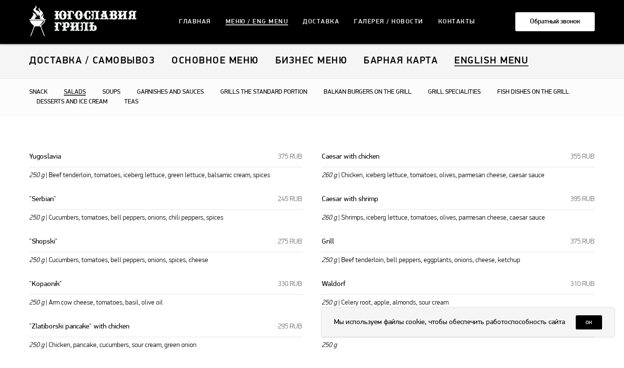

--- FILE ---
content_type: text/html; charset=UTF-8
request_url: https://yugoslaviagrill.ru/engmenu/salads
body_size: 16565
content:
<!DOCTYPE html> <html> <head> <meta charset="utf-8" /> <meta http-equiv="Content-Type" content="text/html; charset=utf-8" /> <meta name="viewport" content="width=device-width, initial-scale=1.0" /> <meta name="google-site-verification" content="UhZr-9bj2DEVcWq_mHHDl6ExMTa0oEDvegtd3P8TBLQ" /> <!--metatextblock--> <title>Salads | English menu — Югославия Гриль</title> <meta property="og:url" content="https://yugoslaviagrill.ru/engmenu/salads" /> <meta property="og:title" content="Salads | English menu — Югославия Гриль" /> <meta property="og:description" content="" /> <meta property="og:type" content="website" /> <meta property="og:image" content="https://static.tildacdn.com/tild3364-6466-4331-b237-373863623564/-min.png" /> <link rel="canonical" href="https://yugoslaviagrill.ru/engmenu/salads"> <!--/metatextblock--> <meta name="format-detection" content="telephone=no" /> <meta http-equiv="x-dns-prefetch-control" content="on"> <link rel="dns-prefetch" href="https://ws.tildacdn.com"> <link rel="dns-prefetch" href="https://static.tildacdn.com"> <link rel="shortcut icon" href="https://static.tildacdn.com/tild3833-3265-4865-b933-626138366139/favicon.ico" type="image/x-icon" /> <link rel="apple-touch-icon" href="https://static.tildacdn.com/tild3233-3162-4166-b336-626362333531/152-min.png"> <link rel="apple-touch-icon" sizes="76x76" href="https://static.tildacdn.com/tild3233-3162-4166-b336-626362333531/152-min.png"> <link rel="apple-touch-icon" sizes="152x152" href="https://static.tildacdn.com/tild3233-3162-4166-b336-626362333531/152-min.png"> <link rel="apple-touch-startup-image" href="https://static.tildacdn.com/tild3233-3162-4166-b336-626362333531/152-min.png"> <meta name="msapplication-TileColor" content="#000000"> <meta name="msapplication-TileImage" content="https://static.tildacdn.com/tild6665-3930-4762-b935-373266396636/270-min.png"> <!-- Assets --> <script src="https://neo.tildacdn.com/js/tilda-fallback-1.0.min.js" async charset="utf-8"></script> <link rel="stylesheet" href="https://static.tildacdn.com/css/tilda-grid-3.0.min.css" type="text/css" media="all" onerror="this.loaderr='y';"/> <link rel="stylesheet" href="https://static.tildacdn.com/ws/project2096734/tilda-blocks-page10037380.min.css?t=1768526510" type="text/css" media="all" onerror="this.loaderr='y';" /> <link rel="stylesheet" href="https://static.tildacdn.com/css/tilda-animation-2.0.min.css" type="text/css" media="all" onerror="this.loaderr='y';" /> <link rel="stylesheet" href="https://static.tildacdn.com/css/tilda-menusub-1.0.min.css" type="text/css" media="print" onload="this.media='all';" onerror="this.loaderr='y';" /> <noscript><link rel="stylesheet" href="https://static.tildacdn.com/css/tilda-menusub-1.0.min.css" type="text/css" media="all" /></noscript> <link rel="stylesheet" href="https://static.tildacdn.com/css/tilda-menu-widgeticons-1.0.min.css" type="text/css" media="all" onerror="this.loaderr='y';" /> <link rel="stylesheet" href="https://static.tildacdn.com/css/tilda-popup-1.1.min.css" type="text/css" media="print" onload="this.media='all';" onerror="this.loaderr='y';" /> <noscript><link rel="stylesheet" href="https://static.tildacdn.com/css/tilda-popup-1.1.min.css" type="text/css" media="all" /></noscript> <link rel="stylesheet" href="https://static.tildacdn.com/css/tilda-forms-1.0.min.css" type="text/css" media="all" onerror="this.loaderr='y';" /> <link rel="stylesheet" href="https://static.tildacdn.com/css/tilda-cart-1.0.min.css" type="text/css" media="all" onerror="this.loaderr='y';" /> <link rel="stylesheet" href="https://static.tildacdn.com/css/tilda-delivery-1.0.min.css" type="text/css" media="print" onload="this.media='all';" onerror="this.loaderr='y';" /> <noscript><link rel="stylesheet" href="https://static.tildacdn.com/css/tilda-delivery-1.0.min.css" type="text/css" media="all" /></noscript> <link rel="stylesheet" type="text/css" href="/custom.css?t=1768526510"> <script nomodule src="https://static.tildacdn.com/js/tilda-polyfill-1.0.min.js" charset="utf-8"></script> <script type="text/javascript">function t_onReady(func) {if(document.readyState!='loading') {func();} else {document.addEventListener('DOMContentLoaded',func);}}
function t_onFuncLoad(funcName,okFunc,time) {if(typeof window[funcName]==='function') {okFunc();} else {setTimeout(function() {t_onFuncLoad(funcName,okFunc,time);},(time||100));}}function t_throttle(fn,threshhold,scope) {return function() {fn.apply(scope||this,arguments);};}</script> <script src="https://static.tildacdn.com/js/jquery-1.10.2.min.js" charset="utf-8" onerror="this.loaderr='y';"></script> <script src="https://static.tildacdn.com/js/tilda-scripts-3.0.min.js" charset="utf-8" defer onerror="this.loaderr='y';"></script> <script src="https://static.tildacdn.com/ws/project2096734/tilda-blocks-page10037380.min.js?t=1768526510" charset="utf-8" async onerror="this.loaderr='y';"></script> <script src="https://static.tildacdn.com/js/tilda-lazyload-1.0.min.js" charset="utf-8" async onerror="this.loaderr='y';"></script> <script src="https://static.tildacdn.com/js/tilda-animation-2.0.min.js" charset="utf-8" async onerror="this.loaderr='y';"></script> <script src="https://static.tildacdn.com/js/tilda-menusub-1.0.min.js" charset="utf-8" async onerror="this.loaderr='y';"></script> <script src="https://static.tildacdn.com/js/tilda-menu-1.0.min.js" charset="utf-8" async onerror="this.loaderr='y';"></script> <script src="https://static.tildacdn.com/js/tilda-menu-widgeticons-1.0.min.js" charset="utf-8" async onerror="this.loaderr='y';"></script> <script src="https://static.tildacdn.com/js/tilda-popup-1.0.min.js" charset="utf-8" async onerror="this.loaderr='y';"></script> <script src="https://static.tildacdn.com/js/tilda-forms-1.0.min.js" charset="utf-8" async onerror="this.loaderr='y';"></script> <script src="https://static.tildacdn.com/js/tilda-cart-1.1.min.js" charset="utf-8" async onerror="this.loaderr='y';"></script> <script src="https://static.tildacdn.com/js/tilda-widget-positions-1.0.min.js" charset="utf-8" async onerror="this.loaderr='y';"></script> <script src="https://static.tildacdn.com/js/tilda-delivery-1.0.min.js" charset="utf-8" async onerror="this.loaderr='y';"></script> <script src="https://static.tildacdn.com/js/tilda-map-1.0.min.js" charset="utf-8" async onerror="this.loaderr='y';"></script> <script src="https://static.tildacdn.com/js/tilda-skiplink-1.0.min.js" charset="utf-8" async onerror="this.loaderr='y';"></script> <script src="https://static.tildacdn.com/js/tilda-events-1.0.min.js" charset="utf-8" async onerror="this.loaderr='y';"></script> <!-- nominify begin --><meta name="mailru-domain" content="0LAu0ssz6tLfyT4b" /><!-- nominify end --><script type="text/javascript">window.dataLayer=window.dataLayer||[];</script> </head> <body class="t-body" style="margin:0;"> <!--allrecords--> <div id="allrecords" class="t-records" data-hook="blocks-collection-content-node" data-tilda-project-id="2096734" data-tilda-page-id="10037380" data-tilda-page-alias="engmenu/salads" data-tilda-formskey="b124d16d59c8b075165c50012d3fed81" data-blocks-animationoff="yes" data-tilda-lazy="yes" data-tilda-root-zone="com" data-tilda-project-headcode="yes" data-tilda-project-country="RU"> <!--header--> <header id="t-header" class="t-records" data-hook="blocks-collection-content-node" data-tilda-project-id="2096734" data-tilda-page-id="9752055" data-tilda-page-alias="header" data-tilda-formskey="b124d16d59c8b075165c50012d3fed81" data-blocks-animationoff="yes" data-tilda-lazy="yes" data-tilda-root-zone="com" data-tilda-project-headcode="yes" data-tilda-project-country="RU"> <div id="rec167419908" class="r t-rec t-rec_pt_0 t-rec_pb_90 t-screenmin-980px" style="padding-top:0px;padding-bottom:90px; " data-animationappear="off" data-record-type="257" data-screen-min="980px"> <!-- T228 --> <div id="nav167419908marker"></div> <div id="nav167419908" class="t228 t228__positionfixed " style="background-color: rgba(0,0,0,1); height:90px; " data-bgcolor-hex="#000000" data-bgcolor-rgba="rgba(0,0,0,1)" data-navmarker="nav167419908marker" data-appearoffset="" data-bgopacity-two="" data-menushadow="50" data-menushadow-css="" data-bgopacity="1" data-menu-items-align="center" data-menu="yes"> <div class="t228__maincontainer t228__c12collumns" style="height:90px;"> <div class="t228__padding40px"></div> <div class="t228__leftside"> <div class="t228__leftcontainer"> <a href="/" class="t228__imgwrapper"> <img class="t228__imglogo t228__imglogomobile"
src="https://static.tildacdn.com/tild6532-6465-4565-b939-326563393736/___440-min.png"
imgfield="img"
style="max-width: 220px; width: 220px; min-width: 220px; height: auto; display: block;"
alt="Югославия Гриль"> </a> </div> </div> <div class="t228__centerside "> <nav class="t228__centercontainer"> <ul role="list" class="t228__list t-menu__list t228__list_hidden"> <li class="t228__list_item"
style="padding:0 15px 0 0;"> <a class="t-menu__link-item"
href="/" data-menu-submenu-hook="" data-menu-item-number="1">
Главная
</a> </li> <li class="t228__list_item"
style="padding:0 15px;"> <a class="t-menu__link-item"
href="/menu" data-menu-submenu-hook="" data-menu-item-number="2">
Меню / Eng menu
</a> </li> <li class="t228__list_item"
style="padding:0 15px;"> <a class="t-menu__link-item"
href="/delivery" data-menu-submenu-hook="" data-menu-item-number="3">
Доставка
</a> </li> <li class="t228__list_item"
style="padding:0 15px;"> <a class="t-menu__link-item"
href=""
aria-expanded="false" role="button" data-menu-submenu-hook="link_sub4_167419908" data-menu-item-number="4">
Галерея / новости
</a> <div class="t-menusub" data-submenu-hook="link_sub4_167419908" data-submenu-margin="15px" data-add-submenu-arrow=""> <div class="t-menusub__menu"> <div class="t-menusub__content"> <ul role="list" class="t-menusub__list"> <li class="t-menusub__list-item t-name t-name_xs"> <a class="t-menusub__link-item t-name t-name_xs"
href="/photo" data-menu-item-number="4">Галерея</a> </li> <li class="t-menusub__list-item t-name t-name_xs"> <a class="t-menusub__link-item t-name t-name_xs"
href="/news" data-menu-item-number="4">Новости</a> </li> </ul> </div> </div> </div> </li> <li class="t228__list_item"
style="padding:0 0 0 15px;"> <a class="t-menu__link-item"
href="/contacts" data-menu-submenu-hook="" data-menu-item-number="5">
Контакты
</a> </li> </ul> </nav> </div> <div class="t228__rightside"> <div class="t228__rightcontainer"> <div class="t228__right_buttons"> <div class="t228__right_buttons_wrap"> <div class="t228__right_buttons_but"> <a
class="t-btn t-btnflex t-btnflex_type_button t-btnflex_sm"
href="#popup:callback"><span class="t-btnflex__text">Обратный звонок</span> <style>#rec167419908 .t-btnflex.t-btnflex_type_button {color:#000000;background-color:#ffffff;--border-width:0px;border-style:none !important;border-radius:3px;box-shadow:none !important;font-weight:500;transition-duration:0.2s;transition-property:background-color,color,border-color,box-shadow,opacity,transform,gap;transition-timing-function:ease-in-out;}@media (hover:hover) {#rec167419908 .t-btnflex.t-btnflex_type_button:not(.t-animate_no-hover):hover {background-color:#ffea00 !important;}#rec167419908 .t-btnflex.t-btnflex_type_button:not(.t-animate_no-hover):focus-visible {background-color:#ffea00 !important;}}</style></a> </div> </div> </div> </div> </div> <div class="t228__padding40px"> </div> </div> </div> <style>@media screen and (max-width:980px){#rec167419908 .t228__leftcontainer{padding:20px;}#rec167419908 .t228__imglogo{padding:20px 0;}#rec167419908 .t228{position:static;}}</style> <script>window.addEventListener('load',function() {t_onFuncLoad('t228_setWidth',function() {t228_setWidth('167419908');});});window.addEventListener('resize',t_throttle(function() {t_onFuncLoad('t228_setWidth',function() {t228_setWidth('167419908');});t_onFuncLoad('t_menu__setBGcolor',function() {t_menu__setBGcolor('167419908','.t228');});}));t_onReady(function() {t_onFuncLoad('t_menu__highlightActiveLinks',function() {t_menu__highlightActiveLinks('.t228__list_item a');});t_onFuncLoad('t_menu__findAnchorLinks',function() {t_menu__findAnchorLinks('167419908','.t228__list_item a');});t_onFuncLoad('t228__init',function() {t228__init('167419908');});t_onFuncLoad('t_menu__setBGcolor',function() {t_menu__setBGcolor('167419908','.t228');});t_onFuncLoad('t_menu__interactFromKeyboard',function() {t_menu__interactFromKeyboard('167419908');});t_onFuncLoad('t228_setWidth',function() {t228_setWidth('167419908');});});</script> <style>#rec167419908 .t-menu__link-item{-webkit-transition:color 0.3s ease-in-out,opacity 0.3s ease-in-out;transition:color 0.3s ease-in-out,opacity 0.3s ease-in-out;position:relative;}#rec167419908 .t-menu__link-item:not(.t-active):not(.tooltipstered)::after{content:'';position:absolute;left:0;bottom:20%;opacity:0;width:100%;height:100%;border-bottom:1px solid #ffea00;-webkit-box-shadow:inset 0px -1px 0px 0px #ffea00;-moz-box-shadow:inset 0px -1px 0px 0px #ffea00;box-shadow:inset 0px -1px 0px 0px #ffea00;-webkit-transition:all 0.3s ease;transition:all 0.3s ease;pointer-events:none;}#rec167419908 .t-menu__link-item.t-active:not(.t978__menu-link){color:#ffffff !important;opacity:1 !important;}#rec167419908 .t-menu__link-item.t-active::after{content:'';position:absolute;left:0;-webkit-transition:all 0.3s ease;transition:all 0.3s ease;opacity:1;width:100%;height:100%;bottom:-1px;border-bottom:1px solid #cccccc;-webkit-box-shadow:inset 0px -1px 0px 0px #cccccc;-moz-box-shadow:inset 0px -1px 0px 0px #cccccc;box-shadow:inset 0px -1px 0px 0px #cccccc;}#rec167419908 .t-menu__link-item:not(.t-active):not(.tooltipstered):hover::after{opacity:1;bottom:-1px;}#rec167419908 .t-menu__link-item:not(.t-active):not(.tooltipstered):focus-visible::after{opacity:1;bottom:-1px;}@supports (overflow:-webkit-marquee) and (justify-content:inherit){#rec167419908 .t-menu__link-item,#rec167419908 .t-menu__link-item.t-active{opacity:1 !important;}}</style> <style>#rec167419908{--menusub-text-color:#ffffff;--menusub-bg:#fff;--menusub-shadow:none;--menusub-radius:4px;--menusub-border:none;--menusub-width:160px;--menusub-transition:0.3s ease-in-out;--menusub-active-color:#000000;--menusub-hover-color:#000000;}#rec167419908 .t-menusub__link-item,#rec167419908 .t-menusub__innermenu-link{-webkit-transition:color var(--menusub-transition),opacity var(--menusub-transition);transition:color var(--menusub-transition),opacity var(--menusub-transition);}#rec167419908 .t-menusub__link-item.t-active,#rec167419908 .t-menusub__innermenu-link.t-active{color:var(--menusub-active-color) !important;opacity:1 !important;}#rec167419908 .t-menusub__link-item:not(.t-active):not(.tooltipstered):hover,#rec167419908 .t-menusub__innermenu-link:not(.t-active):hover{color:var(--menusub-hover-color) !important;opacity:1 !important;}@supports (overflow:-webkit-marquee) and (justify-content:inherit){#rec167419908 .t-menusub__link-item,#rec167419908 .t-menusub__link-item.t-active{opacity:1 !important;}}@media screen and (max-width:980px){#rec167419908 .t-menusub__menu .t-menusub__link-item,#rec167419908 .t-menusub__menu .t-menusub__innermenu-link{color:var(--menusub-text-color) !important;}#rec167419908 .t-menusub__menu .t-menusub__link-item.t-active{color:var(--menusub-active-color) !important;}#rec167419908 .t-menusub__menu .t-menusub__list-item:has(.t-active){background-color:var(--menusub-hover-bg);}}@media screen and (max-width:980px){#rec167419908 .t-menusub__menu-wrapper{background-color:var(--menusub-bg) !important;border-radius:var(--menusub-radius) !important;border:var(--menusub-border) !important;box-shadow:var(--menusub-shadow) !important;overflow:auto;max-width:var(--mobile-max-width);}#rec167419908 .t-menusub__menu-wrapper .t-menusub__content{background-color:transparent !important;border:none !important;box-shadow:none !important;border-radius:0 !important;margin-top:0 !important;}}</style> <script>t_onReady(function() {setTimeout(function(){t_onFuncLoad('t_menusub_init',function() {t_menusub_init('167419908');});},500);});</script> <style>@media screen and (min-width:981px){#rec167419908 .t-menusub__menu{background-color:var(--menusub-bg);max-width:var(--menusub-width);border-radius:var(--menusub-radius);border:var(--menusub-border);box-shadow:var(--menusub-shadow);}}</style> <style> #rec167419908 a.t-menusub__link-item{font-size:13px;font-weight:500;text-transform:uppercase;letter-spacing:1.5px;}</style> <style> #rec167419908 .t228__leftcontainer a{color:#ffffff;}#rec167419908 a.t-menu__link-item{font-size:13px;color:#ffffff;font-weight:500;text-transform:uppercase;letter-spacing:1.5px;}#rec167419908 .t228__right_langs_lang a{font-size:13px;color:#ffffff;font-weight:500;text-transform:uppercase;letter-spacing:1.5px;}</style> <style> #rec167419908 .t228__logo{color:#ffffff;}</style> <style>#rec167419908 .t228 {box-shadow:0px 1px 3px rgba(0,0,0,0.5);}</style> </div> <div id="rec173548757" class="r t-rec t-rec_pb_90 t-screenmax-980px" style="padding-bottom:90px; " data-animationappear="off" data-record-type="327" data-screen-max="980px"> <!-- T282 --> <div id="nav173548757marker"></div> <div id="nav173548757" class="t282 " data-menu="yes" data-appearoffset=""> <div class="t282__container t282__closed t282__positionfixed" style=""> <div class="t282__container__bg" style="background-color: rgba(0,0,0,1);" data-bgcolor-hex="#000000" data-bgcolor-rgba="rgba(0,0,0,1)" data-navmarker="nav173548757marker" data-appearoffset="" data-bgopacity="1" data-menushadow="50" data-menushadow-css=""></div> <div class="t282__container__bg_opened" style="background-color:#000000;"></div> <div class="t282__menu__content "> <div class="t282__logo__container" style="min-height:90px;"> <div class="t282__logo__content"> <a class="t282__logo" href="/"> <img class="t282__logo__img"
src="https://static.tildacdn.com/tild3835-3966-4435-b766-303462623466/___120__-min.png"
style="height: 60px;"
imgfield="img"
alt="Югославия Гриль"> </a> </div> </div> <button type="button"
class="t-menuburger t-menuburger_first "
aria-label="Навигационное меню"
aria-expanded="false"> <span style="background-color:#ffffff;"></span> <span style="background-color:#ffffff;"></span> <span style="background-color:#ffffff;"></span> <span style="background-color:#ffffff;"></span> </button> <script>function t_menuburger_init(recid) {var rec=document.querySelector('#rec' + recid);if(!rec) return;var burger=rec.querySelector('.t-menuburger');if(!burger) return;var isSecondStyle=burger.classList.contains('t-menuburger_second');if(isSecondStyle&&!window.isMobile&&!('ontouchend' in document)) {burger.addEventListener('mouseenter',function() {if(burger.classList.contains('t-menuburger-opened')) return;burger.classList.remove('t-menuburger-unhovered');burger.classList.add('t-menuburger-hovered');});burger.addEventListener('mouseleave',function() {if(burger.classList.contains('t-menuburger-opened')) return;burger.classList.remove('t-menuburger-hovered');burger.classList.add('t-menuburger-unhovered');setTimeout(function() {burger.classList.remove('t-menuburger-unhovered');},300);});}
burger.addEventListener('click',function() {if(!burger.closest('.tmenu-mobile')&&!burger.closest('.t450__burger_container')&&!burger.closest('.t466__container')&&!burger.closest('.t204__burger')&&!burger.closest('.t199__js__menu-toggler')) {burger.classList.toggle('t-menuburger-opened');burger.classList.remove('t-menuburger-unhovered');}});var menu=rec.querySelector('[data-menu="yes"]');if(!menu) return;var menuLinks=menu.querySelectorAll('.t-menu__link-item');var submenuClassList=['t978__menu-link_hook','t978__tm-link','t966__tm-link','t794__tm-link','t-menusub__target-link'];Array.prototype.forEach.call(menuLinks,function(link) {link.addEventListener('click',function() {var isSubmenuHook=submenuClassList.some(function(submenuClass) {return link.classList.contains(submenuClass);});if(isSubmenuHook) return;burger.classList.remove('t-menuburger-opened');});});menu.addEventListener('clickedAnchorInTooltipMenu',function() {burger.classList.remove('t-menuburger-opened');});}
t_onReady(function() {t_onFuncLoad('t_menuburger_init',function(){t_menuburger_init('173548757');});});</script> <style>.t-menuburger{position:relative;flex-shrink:0;width:28px;height:20px;padding:0;border:none;background-color:transparent;outline:none;-webkit-transform:rotate(0deg);transform:rotate(0deg);transition:transform .5s ease-in-out;cursor:pointer;z-index:999;}.t-menuburger span{display:block;position:absolute;width:100%;opacity:1;left:0;-webkit-transform:rotate(0deg);transform:rotate(0deg);transition:.25s ease-in-out;height:3px;background-color:#000;}.t-menuburger span:nth-child(1){top:0px;}.t-menuburger span:nth-child(2),.t-menuburger span:nth-child(3){top:8px;}.t-menuburger span:nth-child(4){top:16px;}.t-menuburger__big{width:42px;height:32px;}.t-menuburger__big span{height:5px;}.t-menuburger__big span:nth-child(2),.t-menuburger__big span:nth-child(3){top:13px;}.t-menuburger__big span:nth-child(4){top:26px;}.t-menuburger__small{width:22px;height:14px;}.t-menuburger__small span{height:2px;}.t-menuburger__small span:nth-child(2),.t-menuburger__small span:nth-child(3){top:6px;}.t-menuburger__small span:nth-child(4){top:12px;}.t-menuburger-opened span:nth-child(1){top:8px;width:0%;left:50%;}.t-menuburger-opened span:nth-child(2){-webkit-transform:rotate(45deg);transform:rotate(45deg);}.t-menuburger-opened span:nth-child(3){-webkit-transform:rotate(-45deg);transform:rotate(-45deg);}.t-menuburger-opened span:nth-child(4){top:8px;width:0%;left:50%;}.t-menuburger-opened.t-menuburger__big span:nth-child(1){top:6px;}.t-menuburger-opened.t-menuburger__big span:nth-child(4){top:18px;}.t-menuburger-opened.t-menuburger__small span:nth-child(1),.t-menuburger-opened.t-menuburger__small span:nth-child(4){top:6px;}@media (hover),(min-width:0\0){.t-menuburger_first:hover span:nth-child(1){transform:translateY(1px);}.t-menuburger_first:hover span:nth-child(4){transform:translateY(-1px);}.t-menuburger_first.t-menuburger__big:hover span:nth-child(1){transform:translateY(3px);}.t-menuburger_first.t-menuburger__big:hover span:nth-child(4){transform:translateY(-3px);}}.t-menuburger_second span:nth-child(2),.t-menuburger_second span:nth-child(3){width:80%;left:20%;right:0;}@media (hover),(min-width:0\0){.t-menuburger_second.t-menuburger-hovered span:nth-child(2),.t-menuburger_second.t-menuburger-hovered span:nth-child(3){animation:t-menuburger-anim 0.3s ease-out normal forwards;}.t-menuburger_second.t-menuburger-unhovered span:nth-child(2),.t-menuburger_second.t-menuburger-unhovered span:nth-child(3){animation:t-menuburger-anim2 0.3s ease-out normal forwards;}}.t-menuburger_second.t-menuburger-opened span:nth-child(2),.t-menuburger_second.t-menuburger-opened span:nth-child(3){left:0;right:0;width:100%!important;}.t-menuburger_third span:nth-child(4){width:70%;left:unset;right:0;}@media (hover),(min-width:0\0){.t-menuburger_third:not(.t-menuburger-opened):hover span:nth-child(4){width:100%;}}.t-menuburger_third.t-menuburger-opened span:nth-child(4){width:0!important;right:50%;}.t-menuburger_fourth{height:12px;}.t-menuburger_fourth.t-menuburger__small{height:8px;}.t-menuburger_fourth.t-menuburger__big{height:18px;}.t-menuburger_fourth span:nth-child(2),.t-menuburger_fourth span:nth-child(3){top:4px;opacity:0;}.t-menuburger_fourth span:nth-child(4){top:8px;}.t-menuburger_fourth.t-menuburger__small span:nth-child(2),.t-menuburger_fourth.t-menuburger__small span:nth-child(3){top:3px;}.t-menuburger_fourth.t-menuburger__small span:nth-child(4){top:6px;}.t-menuburger_fourth.t-menuburger__small span:nth-child(2),.t-menuburger_fourth.t-menuburger__small span:nth-child(3){top:3px;}.t-menuburger_fourth.t-menuburger__small span:nth-child(4){top:6px;}.t-menuburger_fourth.t-menuburger__big span:nth-child(2),.t-menuburger_fourth.t-menuburger__big span:nth-child(3){top:6px;}.t-menuburger_fourth.t-menuburger__big span:nth-child(4){top:12px;}@media (hover),(min-width:0\0){.t-menuburger_fourth:not(.t-menuburger-opened):hover span:nth-child(1){transform:translateY(1px);}.t-menuburger_fourth:not(.t-menuburger-opened):hover span:nth-child(4){transform:translateY(-1px);}.t-menuburger_fourth.t-menuburger__big:not(.t-menuburger-opened):hover span:nth-child(1){transform:translateY(3px);}.t-menuburger_fourth.t-menuburger__big:not(.t-menuburger-opened):hover span:nth-child(4){transform:translateY(-3px);}}.t-menuburger_fourth.t-menuburger-opened span:nth-child(1),.t-menuburger_fourth.t-menuburger-opened span:nth-child(4){top:4px;}.t-menuburger_fourth.t-menuburger-opened span:nth-child(2),.t-menuburger_fourth.t-menuburger-opened span:nth-child(3){opacity:1;}@keyframes t-menuburger-anim{0%{width:80%;left:20%;right:0;}50%{width:100%;left:0;right:0;}100%{width:80%;left:0;right:20%;}}@keyframes t-menuburger-anim2{0%{width:80%;left:0;}50%{width:100%;right:0;left:0;}100%{width:80%;left:20%;right:0;}}</style> </div> </div> <div class="t282__menu__container t282__closed"> <div class="t282__menu__wrapper" style="background-color:#000000;"> <div class="t282__menu"> <nav> <ul role="list" class="t282__menu__items t-menu__list"> <li class="t282__menu__item"> <a class="t282__menu__link t-heading t-heading_md t-menu__link-item"
href="/" data-menu-submenu-hook="">
Главная
</a> </li> <li class="t282__menu__item"> <a class="t282__menu__link t-heading t-heading_md t-menu__link-item"
href="/menu" data-menu-submenu-hook="">
Меню / Eng menu
</a> </li> <li class="t282__menu__item"> <a class="t282__menu__link t-heading t-heading_md t-menu__link-item"
href="/delivery" data-menu-submenu-hook="">
Доставка и оплата
</a> </li> <li class="t282__menu__item"> <a class="t282__menu__link t-heading t-heading_md t-menu__link-item"
href="/photo" data-menu-submenu-hook="">
Галерея
</a> </li> <li class="t282__menu__item"> <a class="t282__menu__link t-heading t-heading_md t-menu__link-item"
href="/news" data-menu-submenu-hook="">
Новости
</a> </li> <li class="t282__menu__item"> <a class="t282__menu__link t-heading t-heading_md t-menu__link-item"
href="/contacts" data-menu-submenu-hook="">
Контакты
</a> </li> <li class="t282__menu__item"> <a class="t282__menu__link t-heading t-heading_md t-menu__link-item"
href="#popup:callback" data-menu-submenu-hook="">
Обратный звонок
</a> </li> </ul> </nav> </div> </div> </div> <div class="t282__overlay t282__closed"></div> </div> <script>t_onReady(function() {var wrapperBlock=document.querySelector('#rec173548757 .t282');if(!wrapperBlock) return;t_onFuncLoad('t282_showMenu',function() {t282_showMenu('173548757');});t_onFuncLoad('t282_changeSize',function() {t282_changeSize('173548757');});t_onFuncLoad('t_menuWidgets__init',function() {t_menuWidgets__init('173548757');});t_onFuncLoad('t282_highlight',function() {t282_highlight();});});t_onFuncLoad('t282_changeSize',function() {window.addEventListener('resize',t_throttle(function() {t282_changeSize('173548757');}));});</script> <style>#rec173548757 .t-menu__link-item{}@supports (overflow:-webkit-marquee) and (justify-content:inherit){#rec173548757 .t-menu__link-item,#rec173548757 .t-menu__link-item.t-active{opacity:1 !important;}}</style> <style> #rec173548757 .t282__logo{font-size:19px;color:#ffffff;font-weight:400;text-transform:uppercase;letter-spacing:1px;}</style> <style> #rec173548757 .t282__logo__content .t-title{font-size:19px;color:#ffffff;font-weight:400;text-transform:uppercase;letter-spacing:1px;}#rec173548757 a.t282__menu__link{font-size:15px;color:#ffffff;font-weight:500;text-transform:uppercase;letter-spacing:1.5px;}#rec173548757 .t282__descr{font-size:20px;color:#ffffff;}#rec173548757 .t282__lang a{font-size:20px;color:#ffffff;}</style> <style>#rec173548757 .t282__container__bg {box-shadow:0px 1px 3px rgba(0,0,0,0.5);}</style> </div> <div id="rec173514368" class="r t-rec" style=" " data-animationappear="off" data-record-type="702"> <!-- T702 --> <div class="t702"> <div
class="t-popup" data-tooltip-hook="#popup:callback"
role="dialog"
aria-modal="true"
tabindex="-1"
aria-label="Обратный звонок "> <div class="t-popup__close t-popup__block-close"> <button
type="button"
class="t-popup__close-wrapper t-popup__block-close-button"
aria-label="Закрыть диалоговое окно"> <svg role="presentation" class="t-popup__close-icon" width="23px" height="23px" viewBox="0 0 23 23" version="1.1" xmlns="http://www.w3.org/2000/svg" xmlns:xlink="http://www.w3.org/1999/xlink"> <g stroke="none" stroke-width="1" fill="#fff" fill-rule="evenodd"> <rect transform="translate(11.313708, 11.313708) rotate(-45.000000) translate(-11.313708, -11.313708) " x="10.3137085" y="-3.6862915" width="2" height="30"></rect> <rect transform="translate(11.313708, 11.313708) rotate(-315.000000) translate(-11.313708, -11.313708) " x="10.3137085" y="-3.6862915" width="2" height="30"></rect> </g> </svg> </button> </div> <style>@media screen and (max-width:560px){#rec173514368 .t-popup__close-icon g{fill:#ffffff !important;}}</style> <div class="t-popup__container t-width t-width_6" data-popup-type="702"> <div class="t702__wrapper"> <div class="t702__text-wrapper t-align_left"> <div class="t702__title t-title t-title_xxs" id="popuptitle_173514368">Обратный звонок<br /></div> <div class="t702__descr t-descr t-descr_xs">Заполните форму&nbsp;— перезвоним в&nbsp;ближайшее время</div> </div> <form
id="form173514368" name='form173514368' role="form" action='' method='POST' data-formactiontype="2" data-inputbox=".t-input-group" 
class="t-form js-form-proccess t-form_inputs-total_2 " data-success-callback="t702_onSuccess"> <input type="hidden" name="formservices[]" value="07280227afdcbe630d1daa22aa57636a" class="js-formaction-services"> <input type="hidden" name="formservices[]" value="a909e2a23d4724b04ce2d5c2d8b3a041" class="js-formaction-services"> <input type="hidden" name="tildaspec-formname" tabindex="-1" value="Форма обратного звонка"> <!-- @classes t-title t-text t-btn --> <div class="js-successbox t-form__successbox t-text t-text_md"
aria-live="polite"
style="display:none;" data-success-message="Успешно! Ждите звонка"></div> <div
class="t-form__inputsbox
t-form__inputsbox_vertical-form t-form__inputsbox_inrow "> <div
class=" t-input-group t-input-group_nm " data-input-lid="1585163690227" data-field-type="nm" data-field-name="Name"> <div class="t-input-block " style="border-radius:3px;"> <input
type="text"
autocomplete="name"
name="Name"
id="input_1585163690227"
class="t-input js-tilda-rule"
value=""
placeholder="Ваше имя" data-tilda-req="1" aria-required="true" data-tilda-rule="name"
aria-describedby="error_1585163690227"
style="color:#000000;border:1px solid #c9c9c9;border-radius:3px;"> </div> <div class="t-input-error" aria-live="polite" id="error_1585163690227"></div> </div> <div
class=" t-input-group t-input-group_ph " data-input-lid="1585163901441" data-field-async="true" data-field-type="ph" data-field-name="Phone"> <div class="t-input-block " style="border-radius:3px;"> <input
type="tel"
autocomplete="tel"
name="Phone"
id="input_1585163901441" data-phonemask-init="no" data-phonemask-id="173514368" data-phonemask-lid="1585163901441" data-phonemask-maskcountry="RU" class="t-input js-phonemask-input js-tilda-rule"
value=""
placeholder="+7(000)000-0000" data-tilda-req="1" aria-required="true" aria-describedby="error_1585163901441"
style="color:#000000;border:1px solid #c9c9c9;border-radius:3px;"> <script type="text/javascript">t_onReady(function() {t_onFuncLoad('t_loadJsFile',function() {t_loadJsFile('https://static.tildacdn.com/js/tilda-phone-mask-1.1.min.js',function() {t_onFuncLoad('t_form_phonemask_load',function() {var phoneMasks=document.querySelectorAll('#rec173514368 [data-phonemask-lid="1585163901441"]');t_form_phonemask_load(phoneMasks);});})})});</script> </div> <div class="t-input-error" aria-live="polite" id="error_1585163901441"></div> </div> <div class="t-form__errorbox-middle"> <!--noindex--> <div
class="js-errorbox-all t-form__errorbox-wrapper"
style="display:none;" data-nosnippet
tabindex="-1"
aria-label="Ошибки при заполнении формы"> <ul
role="list"
class="t-form__errorbox-text t-text t-text_md"> <li class="t-form__errorbox-item js-rule-error js-rule-error-all"></li> <li class="t-form__errorbox-item js-rule-error js-rule-error-req"></li> <li class="t-form__errorbox-item js-rule-error js-rule-error-email"></li> <li class="t-form__errorbox-item js-rule-error js-rule-error-name"></li> <li class="t-form__errorbox-item js-rule-error js-rule-error-phone"></li> <li class="t-form__errorbox-item js-rule-error js-rule-error-minlength"></li> <li class="t-form__errorbox-item js-rule-error js-rule-error-string"></li> </ul> </div> <!--/noindex--> </div> <div class="t-form__submit"> <button
class="t-submit t-btnflex t-btnflex_type_submit t-btnflex_md"
type="submit"><span class="t-btnflex__text">Отправить</span> <style>#rec173514368 .t-btnflex.t-btnflex_type_submit {color:#ffffff;background-color:#000000;--border-width:0px;border-style:none !important;border-radius:3px;box-shadow:none !important;font-weight:400;transition-duration:0.2s;transition-property:background-color,color,border-color,box-shadow,opacity,transform,gap;transition-timing-function:ease-in-out;}@media (hover:hover) {#rec173514368 .t-btnflex.t-btnflex_type_submit:not(.t-animate_no-hover):hover {color:#000000 !important;box-shadow:0px 0px 7px rgba(0,0,0,0.1) !important;background-color:#ffea00 !important;}#rec173514368 .t-btnflex.t-btnflex_type_submit:not(.t-animate_no-hover):focus-visible {color:#000000 !important;box-shadow:0px 0px 7px rgba(0,0,0,0.1) !important;background-color:#ffea00 !important;}}</style></button> </div> </div> <div class="t-form__errorbox-bottom"> <!--noindex--> <div
class="js-errorbox-all t-form__errorbox-wrapper"
style="display:none;" data-nosnippet
tabindex="-1"
aria-label="Ошибки при заполнении формы"> <ul
role="list"
class="t-form__errorbox-text t-text t-text_md"> <li class="t-form__errorbox-item js-rule-error js-rule-error-all"></li> <li class="t-form__errorbox-item js-rule-error js-rule-error-req"></li> <li class="t-form__errorbox-item js-rule-error js-rule-error-email"></li> <li class="t-form__errorbox-item js-rule-error js-rule-error-name"></li> <li class="t-form__errorbox-item js-rule-error js-rule-error-phone"></li> <li class="t-form__errorbox-item js-rule-error js-rule-error-minlength"></li> <li class="t-form__errorbox-item js-rule-error js-rule-error-string"></li> </ul> </div> <!--/noindex--> </div> </form> <style>#rec173514368 input::-webkit-input-placeholder {color:#000000;opacity:0.5;}#rec173514368 input::-moz-placeholder{color:#000000;opacity:0.5;}#rec173514368 input:-moz-placeholder {color:#000000;opacity:0.5;}#rec173514368 input:-ms-input-placeholder{color:#000000;opacity:0.5;}#rec173514368 textarea::-webkit-input-placeholder {color:#000000;opacity:0.5;}#rec173514368 textarea::-moz-placeholder{color:#000000;opacity:0.5;}#rec173514368 textarea:-moz-placeholder {color:#000000;opacity:0.5;}#rec173514368 textarea:-ms-input-placeholder{color:#000000;opacity:0.5;}</style> <div class="t702__form-bottom-text t-text t-text_xs t-align_left">Нажимая на кнопку, вы даете согласие на обработку своих персональных данных. <a href="/policy" style="color:#000000 !important;text-decoration: none;border-bottom: 1px solid rgb(255, 234, 0);box-shadow: inset 0px -1px 0px 0px rgb(255, 234, 0);-webkit-box-shadow: inset 0px -1px 0px 0px rgb(255, 234, 0);-moz-box-shadow: inset 0px -1px 0px 0px rgb(255, 234, 0);" target="_blank">Пользовательское соглашение</a></div> </div> </div> </div> </div> <script>t_onReady(function() {t_onFuncLoad('t702_initPopup',function() {t702_initPopup('173514368');});});</script> <style> #rec173514368 .t702__title{font-weight:600;}</style> </div> <div id="rec173531623" class="r t-rec" style=" " data-animationappear="off" data-record-type="702"> <!-- T702 --> <div class="t702"> <div
class="t-popup" data-tooltip-hook="#popup:reserve"
role="dialog"
aria-modal="true"
tabindex="-1"
aria-label="Резерв стола"> <div class="t-popup__close t-popup__block-close"> <button
type="button"
class="t-popup__close-wrapper t-popup__block-close-button"
aria-label="Закрыть диалоговое окно"> <svg role="presentation" class="t-popup__close-icon" width="23px" height="23px" viewBox="0 0 23 23" version="1.1" xmlns="http://www.w3.org/2000/svg" xmlns:xlink="http://www.w3.org/1999/xlink"> <g stroke="none" stroke-width="1" fill="#fff" fill-rule="evenodd"> <rect transform="translate(11.313708, 11.313708) rotate(-45.000000) translate(-11.313708, -11.313708) " x="10.3137085" y="-3.6862915" width="2" height="30"></rect> <rect transform="translate(11.313708, 11.313708) rotate(-315.000000) translate(-11.313708, -11.313708) " x="10.3137085" y="-3.6862915" width="2" height="30"></rect> </g> </svg> </button> </div> <style>@media screen and (max-width:560px){#rec173531623 .t-popup__close-icon g{fill:#ffffff !important;}}</style> <div class="t-popup__container t-width t-width_6" data-popup-type="702"> <div class="t702__wrapper"> <div class="t702__text-wrapper t-align_left"> <div class="t702__title t-title t-title_xxs" id="popuptitle_173531623">Резерв стола</div> <div class="t702__descr t-descr t-descr_xs">Заполните форму&nbsp;— перезвоним в&nbsp;ближайшее время</div> </div> <form
id="form173531623" name='form173531623' role="form" action='' method='POST' data-formactiontype="2" data-inputbox=".t-input-group" 
class="t-form js-form-proccess t-form_inputs-total_5 " data-success-callback="t702_onSuccess"> <input type="hidden" name="formservices[]" value="07280227afdcbe630d1daa22aa57636a" class="js-formaction-services"> <input type="hidden" name="formservices[]" value="a909e2a23d4724b04ce2d5c2d8b3a041" class="js-formaction-services"> <input type="hidden" name="tildaspec-formname" tabindex="-1" value="Форма резерва стола"> <!-- @classes t-title t-text t-btn --> <div class="js-successbox t-form__successbox t-text t-text_md"
aria-live="polite"
style="display:none;" data-success-message="Успешно! Ждите звонка"></div> <div
class="t-form__inputsbox
t-form__inputsbox_vertical-form t-form__inputsbox_inrow "> <div
class=" t-input-group t-input-group_nm " data-input-lid="1585163690227" data-field-type="nm" data-field-name="Name"> <div class="t-input-block " style="border-radius:3px;"> <input
type="text"
autocomplete="name"
name="Name"
id="input_1585163690227"
class="t-input js-tilda-rule"
value=""
placeholder="Ваше имя" data-tilda-req="1" aria-required="true" data-tilda-rule="name"
aria-describedby="error_1585163690227"
style="color:#000000;border:1px solid #c9c9c9;border-radius:3px;"> </div> <div class="t-input-error" aria-live="polite" id="error_1585163690227"></div> </div> <div
class=" t-input-group t-input-group_ph " data-input-lid="1585163901441" data-field-async="true" data-field-type="ph" data-field-name="Phone"> <div class="t-input-block " style="border-radius:3px;"> <input
type="tel"
autocomplete="tel"
name="Phone"
id="input_1585163901441" data-phonemask-init="no" data-phonemask-id="173531623" data-phonemask-lid="1585163901441" data-phonemask-maskcountry="RU" class="t-input js-phonemask-input js-tilda-rule"
value=""
placeholder="+7(000)000-0000" data-tilda-req="1" aria-required="true" aria-describedby="error_1585163901441"
style="color:#000000;border:1px solid #c9c9c9;border-radius:3px;"> <script type="text/javascript">t_onReady(function() {t_onFuncLoad('t_loadJsFile',function() {t_loadJsFile('https://static.tildacdn.com/js/tilda-phone-mask-1.1.min.js',function() {t_onFuncLoad('t_form_phonemask_load',function() {var phoneMasks=document.querySelectorAll('#rec173531623 [data-phonemask-lid="1585163901441"]');t_form_phonemask_load(phoneMasks);});})})});</script> </div> <div class="t-input-error" aria-live="polite" id="error_1585163901441"></div> </div> <div
class=" t-input-group t-input-group_da " data-input-lid="1585164512114" data-field-async="true" data-field-type="da" data-field-name="Дата и время для резерва"> <label
for='input_1585164512114'
class="t-input-title t-descr t-descr_md"
id="field-title_1585164512114" data-redactor-toolbar="no"
field="li_title__1585164512114"
style="color:;font-weight:400;">Дата и время для резерва</label> <div class="t-input-block " style="border-radius:3px;"> <div class="t-datepicker__wrapper"> <input
type="text"
name="Дата и время для резерва"
id="input_1585164512114"
class="t-input t-datepicker js-tilda-rule js-tilda-mask"
value=""
placeholder="Выберите дату" data-tilda-req="1" aria-required="true" data-tilda-rule="date" data-tilda-dateformat="DD-MM-YYYY" data-tilda-datediv="dash" data-tilda-mask="99-99-9999"
style="color:#000000;border:1px solid #c9c9c9;border-radius:3px;"> <svg
role="presentation"
class="t-datepicker__icon"
xmlns="http://www.w3.org/2000/svg" viewBox="0 0 69.5 76.2"
style="width:25px;"> <path d="M9.6 42.9H21V31.6H9.6v11.3zm3-8.3H18v5.3h-5.3v-5.3zm16.5 8.3h11.3V31.6H29.1v11.3zm3-8.3h5.3v5.3h-5.3v-5.3zM48 42.9h11.3V31.6H48v11.3zm3-8.3h5.3v5.3H51v-5.3zM9.6 62H21V50.6H9.6V62zm3-8.4H18V59h-5.3v-5.4zM29.1 62h11.3V50.6H29.1V62zm3-8.4h5.3V59h-5.3v-5.4zM48 62h11.3V50.6H48V62zm3-8.4h5.3V59H51v-5.4z"/> <path d="M59.7 6.8V5.3c0-2.9-2.4-5.3-5.3-5.3s-5.3 2.4-5.3 5.3v1.5H40V5.3C40 2.4 37.6 0 34.7 0s-5.3 2.4-5.3 5.3v1.5h-9.1V5.3C20.3 2.4 18 0 15 0c-2.9 0-5.3 2.4-5.3 5.3v1.5H0v69.5h69.5V6.8h-9.8zm-7.6-1.5c0-1.3 1-2.3 2.3-2.3s2.3 1 2.3 2.3v7.1c0 1.3-1 2.3-2.3 2.3s-2.3-1-2.3-2.3V5.3zm-19.7 0c0-1.3 1-2.3 2.3-2.3S37 4 37 5.3v7.1c0 1.3-1 2.3-2.3 2.3s-2.3-1-2.3-2.3V5.3zm-19.6 0C12.8 4 13.8 3 15 3c1.3 0 2.3 1 2.3 2.3v7.1c0 1.3-1 2.3-2.3 2.3-1.3 0-2.3-1-2.3-2.3V5.3zm53.7 67.9H3V9.8h6.8v2.6c0 2.9 2.4 5.3 5.3 5.3s5.3-2.4 5.3-5.3V9.8h9.1v2.6c0 2.9 2.4 5.3 5.3 5.3s5.3-2.4 5.3-5.3V9.8h9.1v2.6c0 2.9 2.4 5.3 5.3 5.3s5.3-2.4 5.3-5.3V9.8h6.8l-.1 63.4z"/> </svg> </div> <link rel="stylesheet" href="https://static.tildacdn.com/css/tilda-date-picker-1.0.min.css"> <script src="https://static.tildacdn.com/js/tilda-date-picker-1.0.min.js"></script> <script>t_onReady(function() {try {t_onFuncLoad('t_datepicker_init',function() {t_datepicker_init('173531623','1585164512114');});} catch(error) {console.error(error);}});</script> </div> <div class="t-input-error" aria-live="polite" id="error_1585164512114"></div> </div> <div
class=" t-input-group t-input-group_tm " data-input-lid="1598779608579" data-field-type="tm" data-field-name="Time"> <div class="t-input-block " style="border-radius:3px;"> <input
type="text"
name="Time"
id="input_1598779608579"
class="t-input t-inputtime js-tilda-rule js-tilda-mask"
value=""
placeholder="Выберите время" data-tilda-req="1" aria-required="true" data-tilda-rule="time" data-tilda-mask="99:99"
style="color:#000000;border:1px solid #c9c9c9;border-radius:3px;"> </div> <div class="t-input-error" aria-live="polite" id="error_1598779608579"></div> </div> <div
class=" t-input-group t-input-group_qn " data-input-lid="1598779616448" data-field-async="true" data-field-type="qn" data-field-name="Количество гостей"> <label
for='input_1598779616448'
class="t-input-title t-descr t-descr_md"
id="field-title_1598779616448" data-redactor-toolbar="no"
field="li_title__1598779616448"
style="color:;font-weight:400;">Количество гостей</label> <div class="t-input-block " style="border-radius:3px;"> <div class="t-inputquantity__wrapper"> <button
type="button"
class="t-inputquantity__btn t-inputquantity__btn-minus"
aria-label="Минус"> <svg xmlns="http://www.w3.org/2000/svg" width="20" height="20" viewBox="0 0 24 24" fill="currentColor"><path d="M5 11V13H19V11H5Z"></path></svg> </button> <input
type="number"
inputmode="numeric"
name="Количество гостей"
id="input_1598779616448"
class="t-input t-inputquantity js-tilda-rule"
value=""
placeholder="2" data-tilda-rule="number"
style="color:#000000;border:1px solid #c9c9c9;border-radius:3px;"> <button
type="button"
class="t-inputquantity__btn t-inputquantity__btn-plus"
aria-label="Плюс"> <svg xmlns="http://www.w3.org/2000/svg" width="20" height="20" viewBox="0 0 24 24" fill="currentColor"><path d="M11 11V5H13V11H19V13H13V19H11V13H5V11H11Z"></path></svg> </button> </div> <script>t_onReady(function() {t_onFuncLoad('t_loadJsFile',function() {t_loadJsFile('https://static.tildacdn.com/js/tilda-quantity-1.0.min.js',function() {t_onFuncLoad('t_input_quantity_init',function() {t_input_quantity_init('173531623','1598779616448');})})});});</script> </div> <div class="t-input-error" aria-live="polite" id="error_1598779616448"></div> </div> <div class="t-form__errorbox-middle"> <!--noindex--> <div
class="js-errorbox-all t-form__errorbox-wrapper"
style="display:none;" data-nosnippet
tabindex="-1"
aria-label="Ошибки при заполнении формы"> <ul
role="list"
class="t-form__errorbox-text t-text t-text_md"> <li class="t-form__errorbox-item js-rule-error js-rule-error-all"></li> <li class="t-form__errorbox-item js-rule-error js-rule-error-req"></li> <li class="t-form__errorbox-item js-rule-error js-rule-error-email"></li> <li class="t-form__errorbox-item js-rule-error js-rule-error-name"></li> <li class="t-form__errorbox-item js-rule-error js-rule-error-phone"></li> <li class="t-form__errorbox-item js-rule-error js-rule-error-minlength"></li> <li class="t-form__errorbox-item js-rule-error js-rule-error-string"></li> </ul> </div> <!--/noindex--> </div> <div class="t-form__submit"> <button
class="t-submit t-btnflex t-btnflex_type_submit t-btnflex_md"
type="submit"><span class="t-btnflex__text">Отправить</span> <style>#rec173531623 .t-btnflex.t-btnflex_type_submit {color:#ffffff;background-color:#000000;--border-width:0px;border-style:none !important;border-radius:3px;box-shadow:none !important;font-weight:400;transition-duration:0.2s;transition-property:background-color,color,border-color,box-shadow,opacity,transform,gap;transition-timing-function:ease-in-out;}@media (hover:hover) {#rec173531623 .t-btnflex.t-btnflex_type_submit:not(.t-animate_no-hover):hover {color:#000000 !important;box-shadow:0px 0px 7px rgba(0,0,0,0.1) !important;background-color:#ffea00 !important;}#rec173531623 .t-btnflex.t-btnflex_type_submit:not(.t-animate_no-hover):focus-visible {color:#000000 !important;box-shadow:0px 0px 7px rgba(0,0,0,0.1) !important;background-color:#ffea00 !important;}}</style></button> </div> </div> <div class="t-form__errorbox-bottom"> <!--noindex--> <div
class="js-errorbox-all t-form__errorbox-wrapper"
style="display:none;" data-nosnippet
tabindex="-1"
aria-label="Ошибки при заполнении формы"> <ul
role="list"
class="t-form__errorbox-text t-text t-text_md"> <li class="t-form__errorbox-item js-rule-error js-rule-error-all"></li> <li class="t-form__errorbox-item js-rule-error js-rule-error-req"></li> <li class="t-form__errorbox-item js-rule-error js-rule-error-email"></li> <li class="t-form__errorbox-item js-rule-error js-rule-error-name"></li> <li class="t-form__errorbox-item js-rule-error js-rule-error-phone"></li> <li class="t-form__errorbox-item js-rule-error js-rule-error-minlength"></li> <li class="t-form__errorbox-item js-rule-error js-rule-error-string"></li> </ul> </div> <!--/noindex--> </div> </form> <style>#rec173531623 input::-webkit-input-placeholder {color:#000000;opacity:0.5;}#rec173531623 input::-moz-placeholder{color:#000000;opacity:0.5;}#rec173531623 input:-moz-placeholder {color:#000000;opacity:0.5;}#rec173531623 input:-ms-input-placeholder{color:#000000;opacity:0.5;}#rec173531623 textarea::-webkit-input-placeholder {color:#000000;opacity:0.5;}#rec173531623 textarea::-moz-placeholder{color:#000000;opacity:0.5;}#rec173531623 textarea:-moz-placeholder {color:#000000;opacity:0.5;}#rec173531623 textarea:-ms-input-placeholder{color:#000000;opacity:0.5;}</style> <div class="t702__form-bottom-text t-text t-text_xs t-align_left">Нажимая на кнопку, вы даете согласие на обработку своих персональных данных. <a href="/policy" style="color:rgb(0, 0, 0) !important;text-decoration: none;border-bottom: 1px solid rgb(255, 234, 0);box-shadow: inset 0px -1px 0px 0px rgb(255, 234, 0);-webkit-box-shadow: inset 0px -1px 0px 0px rgb(255, 234, 0);-moz-box-shadow: inset 0px -1px 0px 0px rgb(255, 234, 0);" target="_blank">Пользовательское соглашение</a></div> </div> </div> </div> </div> <script>t_onReady(function() {t_onFuncLoad('t702_initPopup',function() {t702_initPopup('173531623');});});</script> <style> #rec173531623 .t702__title{font-weight:600;}</style> </div> <div id="rec172298881" class="r t-rec" style=" " data-animationappear="off" data-record-type="706"> <!--tcart--> <!-- @classes: t-text t-text_xs t-name t-name_xs t-name_md t-btn t-btn_sm --> <script>t_onReady(function() {setTimeout(function() {t_onFuncLoad('tcart__init',function() {tcart__init('172298881',{cssClassName:''});});},50);var userAgent=navigator.userAgent.toLowerCase();var body=document.body;if(!body) return;if(userAgent.indexOf('instagram')!==-1&&userAgent.indexOf('iphone')!==-1) {body.style.position='relative';}
var rec=document.querySelector('#rec172298881');if(!rec) return;var cartWindow=rec.querySelector('.t706__cartwin,.t706__cartpage');var allRecords=document.querySelector('.t-records');var currentMode=allRecords.getAttribute('data-tilda-mode');if(cartWindow&&currentMode!=='edit'&&currentMode!=='preview') {cartWindow.addEventListener('scroll',t_throttle(function() {if(window.lazy==='y'||document.querySelector('#allrecords').getAttribute('data-tilda-lazy')==='yes') {t_onFuncLoad('t_lazyload_update',function() {t_lazyload_update();});}},500));}});</script> <div class="t706" data-cart-countdown="yes" data-project-currency="₽" data-project-currency-side="r" data-project-currency-sep="," data-project-currency-code="RUB" data-payment-system="alfabank" data-cart-minorder="1500" data-cart-mincntorder="1" data-cart-maxstoredays="30"> <div class="t706__carticon" style=""> <div class="t706__carticon-text t-name t-name_xs"></div> <div class="t706__carticon-wrapper"> <div class="t706__carticon-imgwrap"> <svg role="img" class="t706__carticon-img" xmlns="http://www.w3.org/2000/svg" viewBox="0 0 64 64"> <path fill="none" stroke-width="2" stroke-miterlimit="10" d="M44 18h10v45H10V18h10z"/> <path fill="none" stroke-width="2" stroke-miterlimit="10" d="M22 24V11c0-5.523 4.477-10 10-10s10 4.477 10 10v13"/> </svg> </div> <div class="t706__carticon-counter js-carticon-counter" style="background-color:#ffea00;color:#000000;"></div> </div> </div> <div class="t706__cartwin" style="display: none;"> <div class="t706__close t706__cartwin-close"> <button type="button" class="t706__close-button t706__cartwin-close-wrapper" aria-label="Закрыть корзину"> <svg role="presentation" class="t706__close-icon t706__cartwin-close-icon" width="23px" height="23px" viewBox="0 0 23 23" version="1.1" xmlns="http://www.w3.org/2000/svg" xmlns:xlink="http://www.w3.org/1999/xlink"> <g stroke="none" stroke-width="1" fill="#fff" fill-rule="evenodd"> <rect transform="translate(11.313708, 11.313708) rotate(-45.000000) translate(-11.313708, -11.313708) " x="10.3137085" y="-3.6862915" width="2" height="30"></rect> <rect transform="translate(11.313708, 11.313708) rotate(-315.000000) translate(-11.313708, -11.313708) " x="10.3137085" y="-3.6862915" width="2" height="30"></rect> </g> </svg> </button> </div> <div class="t706__cartwin-content"> <div class="t706__cartwin-top"> <div class="t706__cartwin-heading t-name t-name_xl"></div> </div> <div class="t706__cartwin-products"></div> <div class="t706__cartwin-bottom"> <div class="t706__cartwin-prodamount-wrap t-descr t-descr_sm"> <span class="t706__cartwin-prodamount-label"></span> <span class="t706__cartwin-prodamount"></span> </div> </div> <div class="t706__form-upper-text t-descr t-descr_xs"><div style="text-align:left;" data-customstyle="yes"><strong>ПОЖАЛУЙСТА! СНАЧАЛА ОЗНАКОМЬТЕСЬ С УСЛОВИЯМИ ДОСТАВКИ, И ТОЛЬКО ПОТОМ ОФОРМЛЯЙТЕ ЗАКАЗ</strong>,нажмите на выделенное жёлтым цветом текст: <a href="/delivery" style="color:#000000 !important;text-decoration: none;border-bottom: 1px solid rgb(255, 234, 0);box-shadow: inset 0px -1px 0px 0px rgb(255, 234, 0);-webkit-box-shadow: inset 0px -1px 0px 0px rgb(255, 234, 0);-moz-box-shadow: inset 0px -1px 0px 0px rgb(255, 234, 0);" target="_blank">доставки и&nbsp;оплаты</a> или свяжитесь с&nbsp;нами любым из&nbsp;способов на&nbsp;странице контактной информации.<br /></div></div> <div class="t706__orderform "> <form
id="form172298881" name='form172298881' role="form" action='' method='POST' data-formactiontype="2" data-inputbox=".t-input-group" 
class="t-form js-form-proccess t-form_inputs-total_8 " data-formsended-callback="t706_onSuccessCallback"> <input type="hidden" name="formservices[]" value="a909e2a23d4724b04ce2d5c2d8b3a041" class="js-formaction-services"> <input type="hidden" name="formservices[]" value="07280227afdcbe630d1daa22aa57636a" class="js-formaction-services"> <input type="hidden" name="tildaspec-formname" tabindex="-1" value="Cart"> <!-- @classes t-title t-text t-btn --> <div class="js-successbox t-form__successbox t-text t-text_md"
aria-live="polite"
style="display:none;" data-success-message="Успешно! Ждите звонка или смс-сообщения. Точную сумму доставки и заказа вам сообщит оператор!"></div> <div
class="t-form__inputsbox
t-form__inputsbox_inrow "> <div
class=" t-input-group t-input-group_nm " data-input-lid="1584902373341" data-field-type="nm" data-field-name="name"> <label
for='input_1584902373341'
class="t-input-title t-descr t-descr_md"
id="field-title_1584902373341" data-redactor-toolbar="no"
field="li_title__1584902373341"
style="color:;font-weight:400;">Ваше имя</label> <div class="t-input-block " style="border-radius:3px;"> <input
type="text"
autocomplete="name"
name="name"
id="input_1584902373341"
class="t-input js-tilda-rule"
value="" data-tilda-req="1" aria-required="true" data-tilda-rule="name"
aria-describedby="error_1584902373341"
style="color:#000000;border:1px solid #c9c9c9;border-radius:3px;"> </div> <div class="t-input-error" aria-live="polite" id="error_1584902373341"></div> </div> <div
class=" t-input-group t-input-group_ph " data-input-lid="1584903306820" data-field-async="true" data-field-type="ph" data-field-name="phone"> <label
for='input_1584903306820'
class="t-input-title t-descr t-descr_md"
id="field-title_1584903306820" data-redactor-toolbar="no"
field="li_title__1584903306820"
style="color:;font-weight:400;">Телефон для связи</label> <div class="t-input-block " style="border-radius:3px;"> <input
type="tel"
autocomplete="tel"
name="phone"
id="input_1584903306820" data-phonemask-init="no" data-phonemask-id="172298881" data-phonemask-lid="1584903306820" data-phonemask-maskcountry="RU" class="t-input js-phonemask-input js-tilda-rule"
value=""
placeholder="+7(000)000-0000" data-tilda-req="1" aria-required="true" aria-describedby="error_1584903306820"
style="color:#000000;border:1px solid #c9c9c9;border-radius:3px;"> <script type="text/javascript">t_onReady(function() {t_onFuncLoad('t_loadJsFile',function() {t_loadJsFile('https://static.tildacdn.com/js/tilda-phone-mask-1.1.min.js',function() {t_onFuncLoad('t_form_phonemask_load',function() {var phoneMasks=document.querySelectorAll('#rec172298881 [data-phonemask-lid="1584903306820"]');t_form_phonemask_load(phoneMasks);});})})});</script> </div> <div class="t-input-error" aria-live="polite" id="error_1584903306820"></div> </div> <div
class=" t-input-group t-input-group_dl " data-input-lid="1584904998692" data-field-type="dl" data-field-name="delivery"> <div class="t-input-block " style="border-radius:3px;"> <div
class="t-radio__wrapper t-radio__wrapper-delivery" data-delivery-variants-hook='y' data-delivery-free='4501' data-delivery-services="y"
id="customdelivery"> <div class="t-input-group t-input-group_in"> <div class="t-input-block"> <input
class="js-tilda-rule t-input" data-tilda-rule="deliveryreq"
type="hidden"
name="delivery-badresponse-comment"
value="nodelivery"
autocomplete="off" data-tilda-req="1"> <div class="t-input-error" aria-live="polite"></div> </div> </div> </div> <style>#rec172298881 .t706 .t-form__inputsbox #customdelivery .t-input{color:#000000;border:1px solid #c9c9c9;border-radius:3px;-moz-border-radius:3px;-webkit-border-radius:3px;}#rec172298881 .t706 .t-form__inputsbox #customdelivery .t-input-title{font-weight:400;}</style> </div> <div class="t-input-error" aria-live="polite" id="error_1584904998692"></div> </div> <div
class=" t-input-group t-input-group_da " data-input-lid="1597751529248" data-field-async="true" data-field-type="da" data-field-name="Желаемая дата и время получения заказа"> <label
for='input_1597751529248'
class="t-input-title t-descr t-descr_md"
id="field-title_1597751529248" data-redactor-toolbar="no"
field="li_title__1597751529248"
style="color:;font-weight:400;">Желаемая дата и время получения заказа</label> <div class="t-input-block " style="border-radius:3px;"> <div class="t-datepicker__wrapper"> <input
type="text"
name="Желаемая дата и время получения заказа"
id="input_1597751529248"
class="t-input t-datepicker js-tilda-rule js-tilda-mask"
value=""
placeholder="Выберите дату" data-tilda-req="1" aria-required="true" data-tilda-rule="date" data-tilda-dateformat="DD-MM-YYYY" data-tilda-datediv="dash" data-tilda-mask="99-99-9999"
style="color:#000000;border:1px solid #c9c9c9;border-radius:3px;"> <svg
role="presentation"
class="t-datepicker__icon"
xmlns="http://www.w3.org/2000/svg" viewBox="0 0 69.5 76.2"
style="width:25px;"> <path d="M9.6 42.9H21V31.6H9.6v11.3zm3-8.3H18v5.3h-5.3v-5.3zm16.5 8.3h11.3V31.6H29.1v11.3zm3-8.3h5.3v5.3h-5.3v-5.3zM48 42.9h11.3V31.6H48v11.3zm3-8.3h5.3v5.3H51v-5.3zM9.6 62H21V50.6H9.6V62zm3-8.4H18V59h-5.3v-5.4zM29.1 62h11.3V50.6H29.1V62zm3-8.4h5.3V59h-5.3v-5.4zM48 62h11.3V50.6H48V62zm3-8.4h5.3V59H51v-5.4z"/> <path d="M59.7 6.8V5.3c0-2.9-2.4-5.3-5.3-5.3s-5.3 2.4-5.3 5.3v1.5H40V5.3C40 2.4 37.6 0 34.7 0s-5.3 2.4-5.3 5.3v1.5h-9.1V5.3C20.3 2.4 18 0 15 0c-2.9 0-5.3 2.4-5.3 5.3v1.5H0v69.5h69.5V6.8h-9.8zm-7.6-1.5c0-1.3 1-2.3 2.3-2.3s2.3 1 2.3 2.3v7.1c0 1.3-1 2.3-2.3 2.3s-2.3-1-2.3-2.3V5.3zm-19.7 0c0-1.3 1-2.3 2.3-2.3S37 4 37 5.3v7.1c0 1.3-1 2.3-2.3 2.3s-2.3-1-2.3-2.3V5.3zm-19.6 0C12.8 4 13.8 3 15 3c1.3 0 2.3 1 2.3 2.3v7.1c0 1.3-1 2.3-2.3 2.3-1.3 0-2.3-1-2.3-2.3V5.3zm53.7 67.9H3V9.8h6.8v2.6c0 2.9 2.4 5.3 5.3 5.3s5.3-2.4 5.3-5.3V9.8h9.1v2.6c0 2.9 2.4 5.3 5.3 5.3s5.3-2.4 5.3-5.3V9.8h9.1v2.6c0 2.9 2.4 5.3 5.3 5.3s5.3-2.4 5.3-5.3V9.8h6.8l-.1 63.4z"/> </svg> </div> <link rel="stylesheet" href="https://static.tildacdn.com/css/tilda-date-picker-1.0.min.css"> <script src="https://static.tildacdn.com/js/tilda-date-picker-1.0.min.js"></script> <script>t_onReady(function() {try {t_onFuncLoad('t_datepicker_init',function() {t_datepicker_init('172298881','1597751529248');});} catch(error) {console.error(error);}});</script> </div> <div class="t-input-error" aria-live="polite" id="error_1597751529248"></div> </div> <div
class=" t-input-group t-input-group_tm " data-input-lid="1597751587126" data-field-type="tm" data-field-name="Time"> <div class="t-input-block " style="border-radius:3px;"> <input
type="text"
name="Time"
id="input_1597751587126"
class="t-input t-inputtime js-tilda-rule js-tilda-mask"
value=""
placeholder="Выберите время" data-tilda-req="1" aria-required="true" data-tilda-rule="time" data-tilda-mask="99:99"
style="color:#000000;border:1px solid #c9c9c9;border-radius:3px;"> </div> <div class="t-input-error" aria-live="polite" id="error_1597751587126"></div> </div> <div
class=" t-input-group t-input-group_em " data-input-lid="1584903372377" data-field-type="em" data-field-name="email"> <label
for='input_1584903372377'
class="t-input-title t-descr t-descr_md"
id="field-title_1584903372377" data-redactor-toolbar="no"
field="li_title__1584903372377"
style="color:;font-weight:400;">E-mail</label> <div
class="t-input-subtitle t-descr t-descr_xxs t-opacity_70" data-redactor-toolbar="no"
field="li_subtitle__1584903372377"
style="color:;">Заполните, если хотите получить информацию о заказе</div> <div class="t-input-block " style="border-radius:3px;"> <input
type="email"
autocomplete="email"
name="email"
id="input_1584903372377"
class="t-input js-tilda-rule"
value=""
placeholder="vasha@pochta.ru" data-tilda-rule="email"
aria-describedby="error_1584903372377"
style="color:#000000;border:1px solid #c9c9c9;border-radius:3px;"> </div> <div class="t-input-error" aria-live="polite" id="error_1584903372377"></div> </div> <div
class=" t-input-group t-input-group_in " data-input-lid="1598782931124" data-field-type="in" data-field-name="Приборы"> <label
for='input_1598782931124'
class="t-input-title t-descr t-descr_md"
id="field-title_1598782931124" data-redactor-toolbar="no"
field="li_title__1598782931124"
style="color:;font-weight:400;">Приборы</label> <div class="t-input-block " style="border-radius:3px;"> <input
type="text"
name="Приборы"
id="input_1598782931124"
class="t-input js-tilda-rule"
value=""
placeholder="Укажите число, если действительно нужны (набор вилка+нож,ложка)"
aria-describedby="error_1598782931124"
style="color:#000000;border:1px solid #c9c9c9;border-radius:3px;"> </div> <div class="t-input-error" aria-live="polite" id="error_1598782931124"></div> </div> <div
class=" t-input-group t-input-group_ta " data-input-lid="1584905236732" data-field-type="ta" data-field-name="Комментарий к заказу и другие вопросы"> <label
for='input_1584905236732'
class="t-input-title t-descr t-descr_md"
id="field-title_1584905236732" data-redactor-toolbar="no"
field="li_title__1584905236732"
style="color:;font-weight:400;">Комментарий к заказу и другие вопросы</label> <div class="t-input-block " style="border-radius:3px;"> <textarea
name="Комментарий к заказу и другие вопросы"
id="input_1584905236732"
class="t-input js-tilda-rule"
placeholder="Напишите пожелания к заказу или оставьте поле пустым" aria-describedby="error_1584905236732"
style="color:#000000;border:1px solid #c9c9c9;border-radius:3px;height:68px;"
rows="2"></textarea> </div> <div class="t-input-error" aria-live="polite" id="error_1584905236732"></div> </div> <div class="t-form__errorbox-middle"> <!--noindex--> <div
class="js-errorbox-all t-form__errorbox-wrapper"
style="display:none;" data-nosnippet
tabindex="-1"
aria-label="Ошибки при заполнении формы"> <ul
role="list"
class="t-form__errorbox-text t-text t-text_md"> <li class="t-form__errorbox-item js-rule-error js-rule-error-all"></li> <li class="t-form__errorbox-item js-rule-error js-rule-error-req"></li> <li class="t-form__errorbox-item js-rule-error js-rule-error-email"></li> <li class="t-form__errorbox-item js-rule-error js-rule-error-name"></li> <li class="t-form__errorbox-item js-rule-error js-rule-error-phone"></li> <li class="t-form__errorbox-item js-rule-error js-rule-error-minlength"></li> <li class="t-form__errorbox-item js-rule-error js-rule-error-string"></li> </ul> </div> <!--/noindex--> </div> <div class="t-form__submit"> <button
class="t-submit t-btnflex t-btnflex_type_submit t-btnflex_md"
type="submit"><span class="t-btnflex__text">Оформить заказ</span> <style>#rec172298881 .t-btnflex.t-btnflex_type_submit {color:#ffffff;background-color:#000000;--border-width:0px;border-style:none !important;border-radius:3px;box-shadow:none !important;font-weight:400;transition-duration:0.2s;transition-property:background-color,color,border-color,box-shadow,opacity,transform,gap;transition-timing-function:ease-in-out;}@media (hover:hover) {#rec172298881 .t-btnflex.t-btnflex_type_submit:not(.t-animate_no-hover):hover {color:#000000 !important;box-shadow:0px 0px 7px rgba(0,0,0,0.1) !important;background-color:#ffea00 !important;}#rec172298881 .t-btnflex.t-btnflex_type_submit:not(.t-animate_no-hover):focus-visible {color:#000000 !important;box-shadow:0px 0px 7px rgba(0,0,0,0.1) !important;background-color:#ffea00 !important;}}</style></button> </div> </div> <div class="t-form__errorbox-bottom"> <!--noindex--> <div
class="js-errorbox-all t-form__errorbox-wrapper"
style="display:none;" data-nosnippet
tabindex="-1"
aria-label="Ошибки при заполнении формы"> <ul
role="list"
class="t-form__errorbox-text t-text t-text_md"> <li class="t-form__errorbox-item js-rule-error js-rule-error-all"></li> <li class="t-form__errorbox-item js-rule-error js-rule-error-req"></li> <li class="t-form__errorbox-item js-rule-error js-rule-error-email"></li> <li class="t-form__errorbox-item js-rule-error js-rule-error-name"></li> <li class="t-form__errorbox-item js-rule-error js-rule-error-phone"></li> <li class="t-form__errorbox-item js-rule-error js-rule-error-minlength"></li> <li class="t-form__errorbox-item js-rule-error js-rule-error-string"></li> </ul> </div> <!--/noindex--> </div> </form> <style>#rec172298881 input::-webkit-input-placeholder {color:#000000;opacity:0.5;}#rec172298881 input::-moz-placeholder{color:#000000;opacity:0.5;}#rec172298881 input:-moz-placeholder {color:#000000;opacity:0.5;}#rec172298881 input:-ms-input-placeholder{color:#000000;opacity:0.5;}#rec172298881 textarea::-webkit-input-placeholder {color:#000000;opacity:0.5;}#rec172298881 textarea::-moz-placeholder{color:#000000;opacity:0.5;}#rec172298881 textarea:-moz-placeholder {color:#000000;opacity:0.5;}#rec172298881 textarea:-ms-input-placeholder{color:#000000;opacity:0.5;}</style> </div> <div class="t706__form-bottom-text t-text t-text_xs"><div style="text-align:left;" data-customstyle="yes">Нажимая на&nbsp;кнопку, вы&nbsp;даете согласие на&nbsp;обработку своих персональных данных. <a href="/policy" style="color:#000000 !important;text-decoration: none;border-bottom: 1px solid rgb(255, 234, 0);box-shadow: inset 0px -1px 0px 0px rgb(255, 234, 0);-webkit-box-shadow: inset 0px -1px 0px 0px rgb(255, 234, 0);-moz-box-shadow: inset 0px -1px 0px 0px rgb(255, 234, 0);" target="_blank">Пользовательское соглашение</a></div></div> </div> </div> <div class="t706__cartdata"> </div> </div> <style>@media screen and (max-width:960px){.t706__carticon{}}</style> <style>.t-menuwidgeticons__cart .t-menuwidgeticons__icon-counter{background-color:#ffea00;}</style> <style>.t-menuwidgeticons__cart .t-menuwidgeticons__icon-counter{color:#000000 !important;}</style> <!--/tcart--> </div> <div id="rec173523135" class="r t-rec" style=" " data-animationappear="off" data-record-type="702"> <!-- T702 --> <div class="t702"> <div
class="t-popup" data-tooltip-hook="#popup:mail"
role="dialog"
aria-modal="true"
tabindex="-1"
aria-label="Написать управляющему"> <div class="t-popup__close t-popup__block-close"> <button
type="button"
class="t-popup__close-wrapper t-popup__block-close-button"
aria-label="Закрыть диалоговое окно"> <svg role="presentation" class="t-popup__close-icon" width="23px" height="23px" viewBox="0 0 23 23" version="1.1" xmlns="http://www.w3.org/2000/svg" xmlns:xlink="http://www.w3.org/1999/xlink"> <g stroke="none" stroke-width="1" fill="#fff" fill-rule="evenodd"> <rect transform="translate(11.313708, 11.313708) rotate(-45.000000) translate(-11.313708, -11.313708) " x="10.3137085" y="-3.6862915" width="2" height="30"></rect> <rect transform="translate(11.313708, 11.313708) rotate(-315.000000) translate(-11.313708, -11.313708) " x="10.3137085" y="-3.6862915" width="2" height="30"></rect> </g> </svg> </button> </div> <style>@media screen and (max-width:560px){#rec173523135 .t-popup__close-icon g{fill:#ffffff !important;}}</style> <div class="t-popup__container t-width t-width_6" data-popup-type="702"> <div class="t702__wrapper"> <div class="t702__text-wrapper t-align_left"> <div class="t702__title t-title t-title_xxs" id="popuptitle_173523135">Написать управляющему</div> <div class="t702__descr t-descr t-descr_xs">Заполните форму&nbsp;— перезвоним в&nbsp;ближайшее время</div> </div> <form
id="form173523135" name='form173523135' role="form" action='' method='POST' data-formactiontype="2" data-inputbox=".t-input-group" 
class="t-form js-form-proccess t-form_inputs-total_3 " data-success-callback="t702_onSuccess"> <input type="hidden" name="formservices[]" value="07280227afdcbe630d1daa22aa57636a" class="js-formaction-services"> <input type="hidden" name="formservices[]" value="a909e2a23d4724b04ce2d5c2d8b3a041" class="js-formaction-services"> <input type="hidden" name="tildaspec-formname" tabindex="-1" value="Форма для сообщения управляющему"> <!-- @classes t-title t-text t-btn --> <div class="js-successbox t-form__successbox t-text t-text_md"
aria-live="polite"
style="display:none;" data-success-message="Успешно! Ждите звонка"></div> <div
class="t-form__inputsbox
t-form__inputsbox_vertical-form t-form__inputsbox_inrow "> <div
class=" t-input-group t-input-group_nm " data-input-lid="1585163690227" data-field-type="nm" data-field-name="Name"> <div class="t-input-block " style="border-radius:3px;"> <input
type="text"
autocomplete="name"
name="Name"
id="input_1585163690227"
class="t-input js-tilda-rule"
value=""
placeholder="Ваше имя" data-tilda-req="1" aria-required="true" data-tilda-rule="name"
aria-describedby="error_1585163690227"
style="color:#000000;border:1px solid #c9c9c9;border-radius:3px;"> </div> <div class="t-input-error" aria-live="polite" id="error_1585163690227"></div> </div> <div
class=" t-input-group t-input-group_ph " data-input-lid="1585163901441" data-field-async="true" data-field-type="ph" data-field-name="Phone"> <div class="t-input-block " style="border-radius:3px;"> <input
type="tel"
autocomplete="tel"
name="Phone"
id="input_1585163901441" data-phonemask-init="no" data-phonemask-id="173523135" data-phonemask-lid="1585163901441" data-phonemask-maskcountry="RU" class="t-input js-phonemask-input js-tilda-rule"
value=""
placeholder="+7(000)000-0000" data-tilda-req="1" aria-required="true" aria-describedby="error_1585163901441"
style="color:#000000;border:1px solid #c9c9c9;border-radius:3px;"> <script type="text/javascript">t_onReady(function() {t_onFuncLoad('t_loadJsFile',function() {t_loadJsFile('https://static.tildacdn.com/js/tilda-phone-mask-1.1.min.js',function() {t_onFuncLoad('t_form_phonemask_load',function() {var phoneMasks=document.querySelectorAll('#rec173523135 [data-phonemask-lid="1585163901441"]');t_form_phonemask_load(phoneMasks);});})})});</script> </div> <div class="t-input-error" aria-live="polite" id="error_1585163901441"></div> </div> <div
class=" t-input-group t-input-group_ta " data-input-lid="1585164512114" data-field-type="ta" data-field-name="Textarea"> <div class="t-input-block " style="border-radius:3px;"> <textarea
name="Textarea"
id="input_1585164512114"
class="t-input js-tilda-rule"
placeholder="Напишите сообщение или оставьте поле пустым" aria-describedby="error_1585164512114"
style="color:#000000;border:1px solid #c9c9c9;border-radius:3px;height:102px;"
rows="3"></textarea> </div> <div class="t-input-error" aria-live="polite" id="error_1585164512114"></div> </div> <div class="t-form__errorbox-middle"> <!--noindex--> <div
class="js-errorbox-all t-form__errorbox-wrapper"
style="display:none;" data-nosnippet
tabindex="-1"
aria-label="Ошибки при заполнении формы"> <ul
role="list"
class="t-form__errorbox-text t-text t-text_md"> <li class="t-form__errorbox-item js-rule-error js-rule-error-all"></li> <li class="t-form__errorbox-item js-rule-error js-rule-error-req"></li> <li class="t-form__errorbox-item js-rule-error js-rule-error-email"></li> <li class="t-form__errorbox-item js-rule-error js-rule-error-name"></li> <li class="t-form__errorbox-item js-rule-error js-rule-error-phone"></li> <li class="t-form__errorbox-item js-rule-error js-rule-error-minlength"></li> <li class="t-form__errorbox-item js-rule-error js-rule-error-string"></li> </ul> </div> <!--/noindex--> </div> <div class="t-form__submit"> <button
class="t-submit t-btnflex t-btnflex_type_submit t-btnflex_md"
type="submit"><span class="t-btnflex__text">Отправить</span> <style>#rec173523135 .t-btnflex.t-btnflex_type_submit {color:#ffffff;background-color:#000000;--border-width:0px;border-style:none !important;border-radius:3px;box-shadow:none !important;font-weight:400;transition-duration:0.2s;transition-property:background-color,color,border-color,box-shadow,opacity,transform,gap;transition-timing-function:ease-in-out;}@media (hover:hover) {#rec173523135 .t-btnflex.t-btnflex_type_submit:not(.t-animate_no-hover):hover {color:#000000 !important;box-shadow:0px 0px 7px rgba(0,0,0,0.1) !important;background-color:#ffea00 !important;}#rec173523135 .t-btnflex.t-btnflex_type_submit:not(.t-animate_no-hover):focus-visible {color:#000000 !important;box-shadow:0px 0px 7px rgba(0,0,0,0.1) !important;background-color:#ffea00 !important;}}</style></button> </div> </div> <div class="t-form__errorbox-bottom"> <!--noindex--> <div
class="js-errorbox-all t-form__errorbox-wrapper"
style="display:none;" data-nosnippet
tabindex="-1"
aria-label="Ошибки при заполнении формы"> <ul
role="list"
class="t-form__errorbox-text t-text t-text_md"> <li class="t-form__errorbox-item js-rule-error js-rule-error-all"></li> <li class="t-form__errorbox-item js-rule-error js-rule-error-req"></li> <li class="t-form__errorbox-item js-rule-error js-rule-error-email"></li> <li class="t-form__errorbox-item js-rule-error js-rule-error-name"></li> <li class="t-form__errorbox-item js-rule-error js-rule-error-phone"></li> <li class="t-form__errorbox-item js-rule-error js-rule-error-minlength"></li> <li class="t-form__errorbox-item js-rule-error js-rule-error-string"></li> </ul> </div> <!--/noindex--> </div> </form> <style>#rec173523135 input::-webkit-input-placeholder {color:#000000;opacity:0.5;}#rec173523135 input::-moz-placeholder{color:#000000;opacity:0.5;}#rec173523135 input:-moz-placeholder {color:#000000;opacity:0.5;}#rec173523135 input:-ms-input-placeholder{color:#000000;opacity:0.5;}#rec173523135 textarea::-webkit-input-placeholder {color:#000000;opacity:0.5;}#rec173523135 textarea::-moz-placeholder{color:#000000;opacity:0.5;}#rec173523135 textarea:-moz-placeholder {color:#000000;opacity:0.5;}#rec173523135 textarea:-ms-input-placeholder{color:#000000;opacity:0.5;}</style> <div class="t702__form-bottom-text t-text t-text_xs t-align_left">Нажимая на кнопку, вы даете согласие на обработку своих персональных данных. <a href="/policy" style="color:#000000 !important;text-decoration: none;border-bottom: 1px solid rgb(255, 234, 0);box-shadow: inset 0px -1px 0px 0px rgb(255, 234, 0);-webkit-box-shadow: inset 0px -1px 0px 0px rgb(255, 234, 0);-moz-box-shadow: inset 0px -1px 0px 0px rgb(255, 234, 0);" target="_blank">Пользовательское соглашение</a></div> </div> </div> </div> </div> <script>t_onReady(function() {t_onFuncLoad('t702_initPopup',function() {t702_initPopup('173523135');});});</script> <style> #rec173523135 .t702__title{font-weight:600;}</style> </div> <div id="rec174136560" class="r t-rec" style=" " data-animationappear="off" data-record-type="886"> <!-- T886 --> <div class="t886 t886_closed" data-storage-item="t886cookiename_2096734" style="right:20px;"> <div class="t886__wrapper" style="background-color:#f5f5f5; width:600px;"> <div class="t886__text t-text t-text_xs t-valign_middle" field="text">Мы&nbsp;используем файлы cookie, чтобы обеспечить работоспособность сайта</div> <div
class="t-btn t-btnflex t-btnflex_type_button t-btnflex_sm t886__btn"
type="button"><span class="t-btnflex__text">ок</span> <style>#rec174136560 .t-btnflex.t-btnflex_type_button {color:#ffffff;background-color:#000000;--border-width:0px;border-style:none !important;border-radius:3px;box-shadow:none !important;font-weight:400;transition-duration:0.2s;transition-property:background-color,color,border-color,box-shadow,opacity,transform,gap;transition-timing-function:ease-in-out;}@media (hover:hover) {#rec174136560 .t-btnflex.t-btnflex_type_button:not(.t-animate_no-hover):hover {color:#000000 !important;box-shadow:0px 0px 7px rgba(0,0,0,0.1) !important;background-color:#ffea00 !important;}#rec174136560 .t-btnflex.t-btnflex_type_button:not(.t-animate_no-hover):focus-visible {color:#000000 !important;box-shadow:0px 0px 7px rgba(0,0,0,0.1) !important;background-color:#ffea00 !important;}}</style></div> </div> </div> <script type="text/javascript">t_onReady(function() {t_onFuncLoad('t886_init',function() {t886_init('174136560');});});</script> <style>#rec174136560 .t886__text{text-align:left;}</style> <style> #rec174136560 .t886__text{font-weight:400;}</style> <style>#rec174136560 .t886__wrapper {box-shadow:0px 0px 4px rgba(0,0,0,0.2);}</style> <style> #rec174136560 .t886__wrapper{border-radius:3px;}</style> </div> <div id="rec172788034" class="r t-rec" style=" " data-animationappear="off" data-record-type="602"> <!-- T602 --> <div class="t602"> <div class="t602__indicator" style="background:#ffea00;height:2px;"></div> </div> <script>t_onReady(function() {t_onFuncLoad('t602_init',function() {t602_init('172788034');});});</script> </div> </header> <!--/header--> <div id="rec172011460" class="r t-rec" style=" " data-record-type="383"> <script type="text/javascript">t_onReady(function() {t_onFuncLoad('t383_highlight',function(){t383_highlight('/menu');});});</script> </div> <div id="rec172011461" class="r t-rec" style=" " data-record-type="383"> <script type="text/javascript">t_onReady(function() {t_onFuncLoad('t383_highlight',function(){t383_highlight('/engmenu');});});</script> </div> <div id="rec169781167" class="r t-rec t-rec_pt_0 t-rec_pb_0" style="padding-top:0px;padding-bottom:0px; " data-animationappear="off" data-record-type="121" data-alias-record-type="258"> <!-- T229 --> <div id="nav169781167marker"></div> <div id="nav169781167" class="t229 t229__positionstatic " style="background-color: rgba(245,245,245,1); height:70px; " data-bgcolor-hex="#f5f5f5" data-bgcolor-rgba="rgba(245,245,245,1)" data-navmarker="nav169781167marker" data-appearoffset="" data-bgopacity="1" data-menu="yes" data-menushadow="" data-menushadow-css=""> <div class="t229__maincontainer t229__c12collumns" style="height:70px;"> <div class="t229__padding40px"></div> <nav class="t229__centerside t229__menualign_left"> <ul role="list" class="t-menu__list"> <li class="t229__list_item"
style="padding:0 15px 0 0;"> <a class="t-menu__link-item"
href="/deliverymenu" data-menu-submenu-hook="">
Доставка / самовывоз</a> </li> <li class="t229__list_item"
style="padding:0 15px;"> <a class="t-menu__link-item"
href="/mainmenu" data-menu-submenu-hook="">
Основное меню</a> </li> <li class="t229__list_item"
style="padding:0 15px;"> <a class="t-menu__link-item"
href="/businessmenu" data-menu-submenu-hook="">
Бизнес меню</a> </li> <li class="t229__list_item"
style="padding:0 15px;"> <a class="t-menu__link-item"
href="/barmap" data-menu-submenu-hook="">
Барная карта</a> </li> <li class="t229__list_item"
style="padding:0 0 0 15px;"> <a class="t-menu__link-item"
href="/engmenu" data-menu-submenu-hook="">
English menu</a> </li> </ul> </nav> <div class="t229__padding40px"></div> </div> </div> <script>t_onReady(function() {var rec=document.querySelector('#rec169781167');if(!rec) return;var burger=rec.querySelector('.t-menuburger');if(burger) {t_onFuncLoad('t_menu__createMobileMenu',function() {t_menu__createMobileMenu('169781167','.t229');});}
t_onFuncLoad('t_menu__highlightActiveLinks',function() {t_menu__highlightActiveLinks('.t229__list_item a');});rec.querySelector('.t229').classList.remove('t229__beforeready');});</script> <script>t_onReady(function() {t_onFuncLoad('t_menu__setBGcolor',function() {t_menu__setBGcolor('169781167','.t229');window.addEventListener('load',function() {t_menu__setBGcolor('169781167','.t229');});window.addEventListener('resize',t_throttle(function() {t_menu__setBGcolor('169781167','.t229');}));});t_onFuncLoad('t_menu__interactFromKeyboard',function() {t_menu__interactFromKeyboard('169781167');});});</script> <style>#rec169781167 .t-menu__link-item{-webkit-transition:color 0.3s ease-in-out,opacity 0.3s ease-in-out;transition:color 0.3s ease-in-out,opacity 0.3s ease-in-out;position:relative;}#rec169781167 .t-menu__link-item:not(.t-active):not(.tooltipstered)::after{content:'';position:absolute;left:0;bottom:20%;opacity:0;width:100%;height:100%;border-bottom:1px solid #ffea00;-webkit-box-shadow:inset 0px -1px 0px 0px #ffea00;-moz-box-shadow:inset 0px -1px 0px 0px #ffea00;box-shadow:inset 0px -1px 0px 0px #ffea00;-webkit-transition:all 0.3s ease;transition:all 0.3s ease;pointer-events:none;}#rec169781167 .t-menu__link-item.t-active:not(.t978__menu-link){color:#000000 !important;opacity:1 !important;}#rec169781167 .t-menu__link-item.t-active::after{content:'';position:absolute;left:0;-webkit-transition:all 0.3s ease;transition:all 0.3s ease;opacity:1;width:100%;height:100%;bottom:-1px;border-bottom:1px solid #333333;-webkit-box-shadow:inset 0px -1px 0px 0px #333333;-moz-box-shadow:inset 0px -1px 0px 0px #333333;box-shadow:inset 0px -1px 0px 0px #333333;}#rec169781167 .t-menu__link-item:not(.t-active):not(.tooltipstered):hover::after{opacity:1;bottom:-1px;}#rec169781167 .t-menu__link-item:not(.t-active):not(.tooltipstered):focus-visible::after{opacity:1;bottom:-1px;}@supports (overflow:-webkit-marquee) and (justify-content:inherit){#rec169781167 .t-menu__link-item,#rec169781167 .t-menu__link-item.t-active{opacity:1 !important;}}</style> <style> #rec169781167 .t229__list_item .t-menu__link-item{font-size:20px;color:#000000;font-weight:500;text-transform:uppercase;letter-spacing:1.5px;}</style> </div> <div id="rec169781378" class="r t-rec t-rec_pt_0 t-rec_pb_0" style="padding-top:0px;padding-bottom:0px;background-color:#e3e3e3; " data-record-type="121" data-alias-record-type="113" data-bg-color="#e3e3e3"> <div style="height:1px;"></div> </div> <div id="rec172002673" class="r t-rec t-rec_pt_15 t-rec_pb_15" style="padding-top:15px;padding-bottom:15px;background-color:#fcfcfc; " data-animationappear="off" data-record-type="121" data-alias-record-type="258" data-bg-color="#fcfcfc"> <!-- T229 --> <div id="nav172002673marker"></div> <div id="nav172002673" class="t229 t229__positionstatic " style="background-color: rgba(252,252,252,1); height:45px; " data-bgcolor-hex="#fcfcfc" data-bgcolor-rgba="rgba(252,252,252,1)" data-navmarker="nav172002673marker" data-appearoffset="" data-bgopacity="1" data-menu="yes" data-menushadow="" data-menushadow-css=""> <div class="t229__maincontainer t229__c12collumns" style="height:45px;"> <div class="t229__padding40px"></div> <nav class="t229__centerside t229__menualign_left"> <ul role="list" class="t-menu__list"> <li class="t229__list_item"
style="padding:0 15px 0 0;"> <a class="t-menu__link-item"
href="/engmenu/snack" data-menu-submenu-hook="">
Snack</a> </li> <li class="t229__list_item"
style="padding:0 15px;"> <a class="t-menu__link-item"
href="/engmenu/salads" data-menu-submenu-hook="">
Salads</a> </li> <li class="t229__list_item"
style="padding:0 15px;"> <a class="t-menu__link-item"
href="/engmenu/soups" data-menu-submenu-hook="">
Soups</a> </li> <li class="t229__list_item"
style="padding:0 15px;"> <a class="t-menu__link-item"
href="/engmenu/garnishessauces" data-menu-submenu-hook="">
Garnishes and sauces</a> </li> <li class="t229__list_item"
style="padding:0 15px;"> <a class="t-menu__link-item"
href="/engmenu/grills" data-menu-submenu-hook="">
Grills the standard portion</a> </li> <li class="t229__list_item"
style="padding:0 15px;"> <a class="t-menu__link-item"
href="/engmenu/balkanburgersgrill" data-menu-submenu-hook="">
Balkan burgers on the grill</a> </li> <li class="t229__list_item"
style="padding:0 15px;"> <a class="t-menu__link-item"
href="/engmenu/grillspecialities" data-menu-submenu-hook="">
Grill specialities</a> </li> <li class="t229__list_item"
style="padding:0 15px;"> <a class="t-menu__link-item"
href="/engmenu/fishgrill" data-menu-submenu-hook="">
Fish dishes on the grill</a> </li> <li class="t229__list_item"
style="padding:0 15px;"> <a class="t-menu__link-item"
href="/engmenu/dessertsicecream" data-menu-submenu-hook="">
Desserts and ice cream</a> </li> <li class="t229__list_item"
style="padding:0 0 0 15px;"> <a class="t-menu__link-item"
href="/engmenu/teas" data-menu-submenu-hook="">
Teas</a> </li> </ul> </nav> <div class="t229__padding40px"></div> </div> </div> <script>t_onReady(function() {var rec=document.querySelector('#rec172002673');if(!rec) return;var burger=rec.querySelector('.t-menuburger');if(burger) {t_onFuncLoad('t_menu__createMobileMenu',function() {t_menu__createMobileMenu('172002673','.t229');});}
t_onFuncLoad('t_menu__highlightActiveLinks',function() {t_menu__highlightActiveLinks('.t229__list_item a');});rec.querySelector('.t229').classList.remove('t229__beforeready');});</script> <script>t_onReady(function() {t_onFuncLoad('t_menu__setBGcolor',function() {t_menu__setBGcolor('172002673','.t229');window.addEventListener('load',function() {t_menu__setBGcolor('172002673','.t229');});window.addEventListener('resize',t_throttle(function() {t_menu__setBGcolor('172002673','.t229');}));});t_onFuncLoad('t_menu__interactFromKeyboard',function() {t_menu__interactFromKeyboard('172002673');});});</script> <style>#rec172002673 .t-menu__link-item{-webkit-transition:color 0.3s ease-in-out,opacity 0.3s ease-in-out;transition:color 0.3s ease-in-out,opacity 0.3s ease-in-out;position:relative;}#rec172002673 .t-menu__link-item:not(.t-active):not(.tooltipstered)::after{content:'';position:absolute;left:0;bottom:20%;opacity:0;width:100%;height:100%;border-bottom:1px solid #ffea00;-webkit-box-shadow:inset 0px -1px 0px 0px #ffea00;-moz-box-shadow:inset 0px -1px 0px 0px #ffea00;box-shadow:inset 0px -1px 0px 0px #ffea00;-webkit-transition:all 0.3s ease;transition:all 0.3s ease;pointer-events:none;}#rec172002673 .t-menu__link-item.t-active:not(.t978__menu-link){color:#000000 !important;opacity:1 !important;}#rec172002673 .t-menu__link-item.t-active::after{content:'';position:absolute;left:0;-webkit-transition:all 0.3s ease;transition:all 0.3s ease;opacity:1;width:100%;height:100%;bottom:-1px;border-bottom:1px solid #333333;-webkit-box-shadow:inset 0px -1px 0px 0px #333333;-moz-box-shadow:inset 0px -1px 0px 0px #333333;box-shadow:inset 0px -1px 0px 0px #333333;}#rec172002673 .t-menu__link-item:not(.t-active):not(.tooltipstered):hover::after{opacity:1;bottom:-1px;}#rec172002673 .t-menu__link-item:not(.t-active):not(.tooltipstered):focus-visible::after{opacity:1;bottom:-1px;}@supports (overflow:-webkit-marquee) and (justify-content:inherit){#rec172002673 .t-menu__link-item,#rec172002673 .t-menu__link-item.t-active{opacity:1 !important;}}</style> <style> #rec172002673 .t229__list_item .t-menu__link-item{font-size:13px;color:#000000;font-weight:400;text-transform:uppercase;}</style> </div> <div id="rec169813439" class="r t-rec t-rec_pt_0 t-rec_pb_0" style="padding-top:0px;padding-bottom:0px;background-color:#f0f0f0; " data-record-type="121" data-alias-record-type="113" data-bg-color="#f0f0f0"> <div style="height:1px;"></div> </div> <div id="rec172366215" class="r t-rec t-rec_pt_0 t-rec_pb_0" style="padding-top:0px;padding-bottom:0px; " data-record-type="113"> <div style="height:75px;"></div> </div> <div id="rec172135381" class="r t-rec t-rec_pt_0 t-rec_pb_75" style="padding-top:0px;padding-bottom:75px; " data-record-type="812"> <!-- t812 --> <div class="t812"> <div class="t-container"> <div class="t812__col t-col t-col_6 "> <div class="t812__pricelist-item "> <div class="t812__pricelist-item__row_1 t-row"> <div class="t812__pricelist-item__title t-name t-name_sm" field="li_title__1584798405314">Yugoslavia</div> <div class="t812__pricelist-item__price t-name t-name_sm" field="li_text__1584798405314">375 RUB</div> </div> <div class="t-divider t812__pricelist-item__line" style=""></div> <div class="t812__pricelist-item__row_2 t-row"> <div class="t812__pricelist-item__descr t-descr t-descr_xs" field="li_descr__1584798405314"><em>250 g</em> | Beef tenderloin, tomatoes, iceberg lettuce, green lettuce, balsamic cream, spices</div> </div> </div> <div class="t812__pricelist-item "> <div class="t812__pricelist-item__row_1 t-row"> <div class="t812__pricelist-item__title t-name t-name_sm" field="li_title__1584798406755">"Serbian"</div> <div class="t812__pricelist-item__price t-name t-name_sm" field="li_text__1584798406755">245 RUB</div> </div> <div class="t-divider t812__pricelist-item__line" style=""></div> <div class="t812__pricelist-item__row_2 t-row"> <div class="t812__pricelist-item__descr t-descr t-descr_xs" field="li_descr__1584798406755"><em><em data-redactor-tag="em">250</em> g</em> | Cucumbers, tomatoes, bell peppers, onions, chili peppers, spices</div> </div> </div> <div class="t812__pricelist-item "> <div class="t812__pricelist-item__row_1 t-row"> <div class="t812__pricelist-item__title t-name t-name_sm" field="li_title__1584798408370">"Shopski"</div> <div class="t812__pricelist-item__price t-name t-name_sm" field="li_text__1584798408370">275 RUB</div> </div> <div class="t-divider t812__pricelist-item__line" style=""></div> <div class="t812__pricelist-item__row_2 t-row"> <div class="t812__pricelist-item__descr t-descr t-descr_xs" field="li_descr__1584798408370"><em><em data-redactor-tag="em">250</em> g</em> | Cucumbers, tomatoes, bell peppers, onions, spices, cheese</div> </div> </div> <div class="t812__pricelist-item "> <div class="t812__pricelist-item__row_1 t-row"> <div class="t812__pricelist-item__title t-name t-name_sm" field="li_title__1584798409668">"Kopaonik"</div> <div class="t812__pricelist-item__price t-name t-name_sm" field="li_text__1584798409668">330 RUB</div> </div> <div class="t-divider t812__pricelist-item__line" style=""></div> <div class="t812__pricelist-item__row_2 t-row"> <div class="t812__pricelist-item__descr t-descr t-descr_xs" field="li_descr__1584798409668"><em><em data-redactor-tag="em">250</em> g</em> | Arm cow cheese, tomatoes, basil, olive oil</div> </div> </div> <div class="t812__pricelist-item "> <div class="t812__pricelist-item__row_1 t-row"> <div class="t812__pricelist-item__title t-name t-name_sm" field="li_title__1584798410367">"Zlatiborski pancake" with chicken</div> <div class="t812__pricelist-item__price t-name t-name_sm" field="li_text__1584798410367">295 RUB</div> </div> <div class="t-divider t812__pricelist-item__line" style=""></div> <div class="t812__pricelist-item__row_2 t-row"> <div class="t812__pricelist-item__descr t-descr t-descr_xs" field="li_descr__1584798410367"><em><em data-redactor-tag="em">250</em> g</em> | Chicken, pancake, cucumbers, sour cream, green onion</div> </div> </div> <div class="t812__pricelist-item "> <div class="t812__pricelist-item__row_1 t-row"> <div class="t812__pricelist-item__title t-name t-name_sm" field="li_title__1584798411503">Green salad</div> <div class="t812__pricelist-item__price t-name t-name_sm" field="li_text__1584798411503">295 RUB</div> </div> <div class="t-divider t812__pricelist-item__line" style=""></div> <div class="t812__pricelist-item__row_2 t-row"> <div class="t812__pricelist-item__descr t-descr t-descr_xs" field="li_descr__1584798411503"><em><em data-redactor-tag="em">250</em> g</em> | Iceberg lettuce, green lettuce, green onions, radishes, pine nuts, parmesan</div> </div> </div> <div class="t812__pricelist-item "> <div class="t812__pricelist-item__row_1 t-row"> <div class="t812__pricelist-item__title t-name t-name_sm" field="li_title__1584798412331">Salad with light-salted salmon</div> <div class="t812__pricelist-item__price t-name t-name_sm" field="li_text__1584798412331">490 RUB</div> </div> <div class="t-divider t812__pricelist-item__line" style=""></div> <div class="t812__pricelist-item__row_2 t-row"> <div class="t812__pricelist-item__descr t-descr t-descr_xs" field="li_descr__1584798412331"><em><em data-redactor-tag="em">250</em> g</em> | Salmon, iceberg lettuce, olives, cherry tomatoes, green onions, parmesan cheese</div> </div> </div> <div class="t812__pricelist-item "> <div class="t812__pricelist-item__row_1 t-row"> <div class="t812__pricelist-item__title t-name t-name_sm" field="li_title__1584798413926">Greek</div> <div class="t812__pricelist-item__price t-name t-name_sm" field="li_text__1584798413926">275 RUB</div> </div> <div class="t-divider t812__pricelist-item__line" style=""></div> <div class="t812__pricelist-item__row_2 t-row"> <div class="t812__pricelist-item__descr t-descr t-descr_xs" field="li_descr__1584798413926"><em><em data-redactor-tag="em">250</em> g</em> | Cucumbers, tomatoes, bell peppers, onions, spices, cheese, olives, oregano, spices<br /></div> </div> </div> </div> <div class="t812__col t-col t-col_6 "> <div class="t812__pricelist-item "> <div class="t812__pricelist-item__row_1 t-row"> <div class="t812__pricelist-item__title t-name t-name_sm" field="li_title__1584798413912">Caesar with chicken</div> <div class="t812__pricelist-item__price t-name t-name_sm" field="li_text__1584798413912">355 RUB</div> </div> <div class="t-divider t812__pricelist-item__line" style=""></div> <div class="t812__pricelist-item__row_2 t-row"> <div class="t812__pricelist-item__descr t-descr t-descr_xs" field="li_descr__1584798413912"><em>260 g</em> | Chicken, iceberg lettuce, tomatoes, olives, parmesan cheese, caesar sauce</div> </div> </div> <div class="t812__pricelist-item "> <div class="t812__pricelist-item__row_1 t-row"> <div class="t812__pricelist-item__title t-name t-name_sm" field="li_title__1584798414833">Caesar with shrimp</div> <div class="t812__pricelist-item__price t-name t-name_sm" field="li_text__1584798414833">395 RUB</div> </div> <div class="t-divider t812__pricelist-item__line" style=""></div> <div class="t812__pricelist-item__row_2 t-row"> <div class="t812__pricelist-item__descr t-descr t-descr_xs" field="li_descr__1584798414833"><em>260 g</em> | Shrimps, iceberg lettuce, tomatoes, olives, parmesan cheese, caesar sauce</div> </div> </div> <div class="t812__pricelist-item "> <div class="t812__pricelist-item__row_1 t-row"> <div class="t812__pricelist-item__title t-name t-name_sm" field="li_title__1584798416529">Grill</div> <div class="t812__pricelist-item__price t-name t-name_sm" field="li_text__1584798416529">375 RUB</div> </div> <div class="t-divider t812__pricelist-item__line" style=""></div> <div class="t812__pricelist-item__row_2 t-row"> <div class="t812__pricelist-item__descr t-descr t-descr_xs" field="li_descr__1584798416529"><em>250 g</em> | Beef tenderloin, bell peppers, eggplants, onions, cheese, ketchup</div> </div> </div> <div class="t812__pricelist-item "> <div class="t812__pricelist-item__row_1 t-row"> <div class="t812__pricelist-item__title t-name t-name_sm" field="li_title__1584798416625">Waldorf</div> <div class="t812__pricelist-item__price t-name t-name_sm" field="li_text__1584798416625">310 RUB</div> </div> <div class="t-divider t812__pricelist-item__line" style=""></div> <div class="t812__pricelist-item__row_2 t-row"> <div class="t812__pricelist-item__descr t-descr t-descr_xs" field="li_descr__1584798416625"><em>250 g</em> | Celery root, apple, almonds, sour cream</div> </div> </div> <div class="t812__pricelist-item "> <div class="t812__pricelist-item__row_1 t-row"> <div class="t812__pricelist-item__title t-name t-name_sm" field="li_title__1584798418107">Roasted and pickled red bell pepper with garlic</div> <div class="t812__pricelist-item__price t-name t-name_sm" field="li_text__1584798418107">300 RUB</div> </div> <div class="t-divider t812__pricelist-item__line" style=""></div> <div class="t812__pricelist-item__row_2 t-row"> <div class="t812__pricelist-item__descr t-descr t-descr_xs" field="li_descr__1584798418107"><em>250 g</em></div> </div> </div> <div class="t812__pricelist-item "> <div class="t812__pricelist-item__row_1 t-row"> <div class="t812__pricelist-item__title t-name t-name_sm" field="li_title__1584798418843">Vegetable</div> <div class="t812__pricelist-item__price t-name t-name_sm" field="li_text__1584798418843">200 RUB</div> </div> <div class="t-divider t812__pricelist-item__line" style=""></div> <div class="t812__pricelist-item__row_2 t-row"> <div class="t812__pricelist-item__descr t-descr t-descr_xs" field="li_descr__1584798418843"><em>200 g</em> | Cucumber, tomatoes, sweet red pepper, olives, green salad</div> </div> </div> <div class="t812__pricelist-item "> <div class="t812__pricelist-item__row_1 t-row"> <div class="t812__pricelist-item__title t-name t-name_sm" field="li_title__1584798419329">Chili pepper</div> <div class="t812__pricelist-item__price t-name t-name_sm" field="li_text__1584798419329">100 RUB</div> </div> <div class="t-divider t812__pricelist-item__line" style=""></div> <div class="t812__pricelist-item__row_2 t-row"> <div class="t812__pricelist-item__descr t-descr t-descr_xs" field="li_descr__1584798419329"><em>50 g</em></div> </div> </div> </div> </div> </div> <style>#rec172135381 .t812__col:first-child{;}@media screen and (max-width:960px){#rec172135381 .t812__col:first-child{margin-bottom:30px;;}}</style> <style> #rec172135381 .t812__pricelist-item__title{font-size:15px;font-weight:400;}#rec172135381 .t812__pricelist-item__price{font-size:15px;color:#757575;font-weight:300;}#rec172135381 .t812__pricelist-item__descr{font-size:14px;line-height:1.3;}</style> </div> <!--footer--> <footer id="t-footer" class="t-records" data-hook="blocks-collection-content-node" data-tilda-project-id="2096734" data-tilda-page-id="10090012" data-tilda-page-alias="footer" data-tilda-formskey="b124d16d59c8b075165c50012d3fed81" data-tilda-lazy="yes" data-tilda-root-zone="com" data-tilda-project-headcode="yes" data-tilda-project-country="RU"> <div id="rec174205750" class="r t-rec t-rec_pt_45 t-rec_pb_45" style="padding-top:45px;padding-bottom:45px;background-color:#000000; " data-animationappear="off" data-record-type="464" data-bg-color="#000000"> <!-- T464 --> <div class="t464"> <div class="t-container t-align_left"> <div class="t464__col t-col t-col_4"> <a class="t464__logo-link" href="/"> <img class="t464__logo t-img"
src="https://thb.tildacdn.com/tild6337-6332-4831-b362-646561336132/-/empty/___180-min.png" data-original="https://static.tildacdn.com/tild6337-6332-4831-b362-646561336132/___180-min.png"
imgfield="img"
style="max-width: 90px;" alt="Меню сайта"> </a> <div class="t464__text t-descr t-descr_xxs" field="text">©&nbsp;2020, Ресторан «Югославия Гриль»<br /><br /><span style="color:rgb(153, 153, 153) !important;text-decoration: none;border-bottom: 1px solid rgb(102, 102, 102);box-shadow: inset 0px -0px 0px 0px rgb(102, 102, 102);-webkit-box-shadow: inset 0px -0px 0px 0px rgb(102, 102, 102);-moz-box-shadow: inset 0px -0px 0px 0px rgb(102, 102, 102);"><a href="https://egenzen.ru" style="color:rgb(102, 102, 102) !important;text-decoration: none;border-bottom: 1px solid rgb(51, 51, 51);box-shadow: inset 0px -0px 0px 0px rgb(51, 51, 51);-webkit-box-shadow: inset 0px -0px 0px 0px rgb(51, 51, 51);-moz-box-shadow: inset 0px -0px 0px 0px rgb(51, 51, 51);"><span style="font-size: 14px;">Разработка сайтов&nbsp;— Екатеринбург</span></a></span><br /></div> </div> <div class="t464__floatbeaker_lr3"></div> <div> <div class="t464__col t-col t-col_2 t-prefix_4"> <div class="t464__title t-name t-name_xs" field="title">Меню сайта</div> <div class="t464__descr t-descr t-descr_xxs" field="descr"><ul> <li style="color:rgb(255, 255, 255) !important;"><a href="/">Главная</a></li> <li style="color:rgb(255, 255, 255) !important;"><a href="/menu">Меню ресторана</a></li> <li style="color:rgb(255, 255, 255) !important;"><a href="/engmenu">English menu</a></li><li style="color:rgb(255, 255, 255) !important;"><a href="/delivery">Доставка и оплата</a></li><li style="color:rgb(255, 255, 255) !important;"><a href="/news">Новости и акции</a></li><li style="color:rgb(255, 255, 255) !important;"><a href="/contacts">Контактная информация</a></li></ul></div> </div> <div class="t464__col t-col t-col_2"> <div class="t464__title t-name t-name_xs" field="title2">Ссылки</div> <div class="t464__descr t-descr t-descr_xxs" field="descr2"><ul><li><a href="#popup:mail">Написать управляющему ресторана</a></li><li><a href="/policy">Пользовательское соглашение</a></li></ul></div> </div> </div> </div> </div> <style> #rec174205750 .t464__logo{text-transform:uppercase;}#rec174205750 .t464__text{font-size:16px;line-height:1.2;color:#ffffff;font-weight:300;}#rec174205750 .t464__title{font-weight:500;text-transform:uppercase;color:#525252;}#rec174205750 .t464__descr{line-height:1.4;color:#ffffff;font-weight:400;}</style> </div> <div id="rec225103452" class="r t-rec t-rec_pt_30 t-rec_pb_30" style="padding-top:30px;padding-bottom:30px;background-color:#000000; " data-record-type="125" data-bg-color="#000000"> <!-- T117 --> <div class="t117"> <div class="t-width t-margin_auto t-width_12"> <div
class="t-map-lazyload t117_map" data-maplazy-load="false"
style="background-color:rgb(229, 227, 223);overflow:hidden;transform: translateZ(0)"><div
class="t-map"
id="separateMap225103452" data-map-language="" data-map-x="55.751979" data-map-y="37.617499" data-map-zoom="14" data-map-title="Moscow" data-map-mode="bw_dark"
style="width:100%; position: relative; height:385px;" data-map-style='[{"featureType":"all","elementType":"labels.text.fill","stylers":[{"saturation":36},{"color":"#000000"},{"lightness":40}]},{"featureType":"all","elementType":"labels.text.stroke","stylers":[{"visibility":"on"},{"color":"#000000"},{"lightness":16}]},{"featureType":"all","elementType":"labels.icon","stylers":[{"visibility":"off"}]},{"featureType":"administrative","elementType":"geometry.fill","stylers":[{"color":"#000000"},{"lightness":20}]},{"featureType":"administrative","elementType":"geometry.stroke","stylers":[{"color":"#000000"},{"lightness":17},{"weight":1.2}]},{"featureType":"landscape","elementType":"geometry","stylers":[{"color":"#000000"},{"lightness":20}]},{"featureType":"poi","elementType":"geometry","stylers":[{"color":"#000000"},{"lightness":21}]},{"featureType":"road.highway","elementType":"geometry.fill","stylers":[{"color":"#000000"},{"lightness":17}]},{"featureType":"road.highway","elementType":"geometry.stroke","stylers":[{"color":"#000000"},{"lightness":29},{"weight":0.2}]},{"featureType":"road.arterial","elementType":"geometry","stylers":[{"color":"#000000"},{"lightness":18}]},{"featureType":"road.local","elementType":"geometry","stylers":[{"color":"#000000"},{"lightness":16}]},{"featureType":"transit","elementType":"geometry","stylers":[{"color":"#000000"},{"lightness":19}]},{"featureType":"water","elementType":"geometry","stylers":[{"color":"#000000"},{"lightness":17}]}]'> </div> <script type="text/javascript">var arMapMarkers225103452=[{title:"",descr:"Югославия Гриль&lt;br /&gt;ул. Гоголя 36, 1 этаж",lat:"56.830901",lng:"60.610410",color:null,url:null,isOpen:false,isHidden:false,offset:null,},];t_onReady(function() {t_map_lazyload_add_map();window.addEventListener('scroll',t_throttle(t_map_lazyload_add_map,300));function t_map_lazyload_add_map() {var windowHeight=window.innerHeight;var scrollDiffHeigth=700;var rec=document.getElementById('rec' + 225103452);if(!rec) return;var map=rec.querySelector('.t-map-lazyload');if(!map) return;var blockTop=map.getBoundingClientRect().top + window.pageYOffset;if(window.pageYOffset>blockTop - windowHeight - scrollDiffHeigth) {if(map.getAttribute('data-maplazy-load')==='false') {map.setAttribute('data-maplazy-load','true');t_onFuncLoad('t_appendYandexMap',function() {t_appendYandexMap("225103452","");});}}}});</script> </div> </div> </div> </div> </footer> <!--/footer--> </div> <!--/allrecords--> <!-- Tilda copyright. Don't remove this line --><div class="t-tildalabel " id="tildacopy" data-tilda-sign="2096734#10037380"><a href="https://tilda.cc/" class="t-tildalabel__link"><div class="t-tildalabel__wrapper"><div class="t-tildalabel__txtleft">Made on </div><div class="t-tildalabel__wrapimg"><img src="https://static.tildacdn.com/img/tildacopy.png" class="t-tildalabel__img" fetchpriority="low" alt=""></div><div class="t-tildalabel__txtright">Tilda</div></div></a></div> <!-- Stat --> <!-- Yandex.Metrika counter 61379653 --> <script type="text/javascript" data-tilda-cookie-type="analytics">setTimeout(function(){(function(m,e,t,r,i,k,a){m[i]=m[i]||function(){(m[i].a=m[i].a||[]).push(arguments)};m[i].l=1*new Date();k=e.createElement(t),a=e.getElementsByTagName(t)[0],k.async=1,k.src=r,a.parentNode.insertBefore(k,a)})(window,document,"script","https://mc.yandex.ru/metrika/tag.js","ym");window.mainMetrikaId='61379653';ym(window.mainMetrikaId,"init",{clickmap:true,trackLinks:true,accurateTrackBounce:true,webvisor:true,params:{__ym:{"ymCms":{"cms":"tilda","cmsVersion":"1.0","cmsCatalog":"1"}}},ecommerce:"dataLayer"});},2000);</script> <noscript><div><img src="https://mc.yandex.ru/watch/61379653" style="position:absolute; left:-9999px;" alt="" /></div></noscript> <!-- /Yandex.Metrika counter --> <script type="text/javascript">if(!window.mainTracker) {window.mainTracker='tilda';}
setTimeout(function(){(function(d,w,k,o,g) {var n=d.getElementsByTagName(o)[0],s=d.createElement(o),f=function(){n.parentNode.insertBefore(s,n);};s.type="text/javascript";s.async=true;s.key=k;s.id="tildastatscript";s.src=g;if(w.opera=="[object Opera]") {d.addEventListener("DOMContentLoaded",f,false);} else {f();}})(document,window,'58f7f607605dee04ddf2d35f1b20d39f','script','https://static.tildacdn.com/js/tilda-stat-1.0.min.js');},2000);</script> </body> </html>

--- FILE ---
content_type: text/css
request_url: https://yugoslaviagrill.ru/custom.css?t=1768526510
body_size: 223
content:
.uc-delivery-block-sp {
    border-top: 1px solid #e0e0e0;
}

.uc-delivery-oplata .t220__textwrapper {
    padding-top: 30px;
    padding-bottom: 20px;
}

.uc-delivery-oplata .t220__title {
    
    padding-bottom: 15px;
}



.uc-newyear .t672__textwrapper {
    padding: 10px 20px;
    margin-bottom: -30px;
    z-index: 10 !important;
    position: relative;
}
.uc-newyear .t672__text {
    line-height: 1.2 !important;
}
